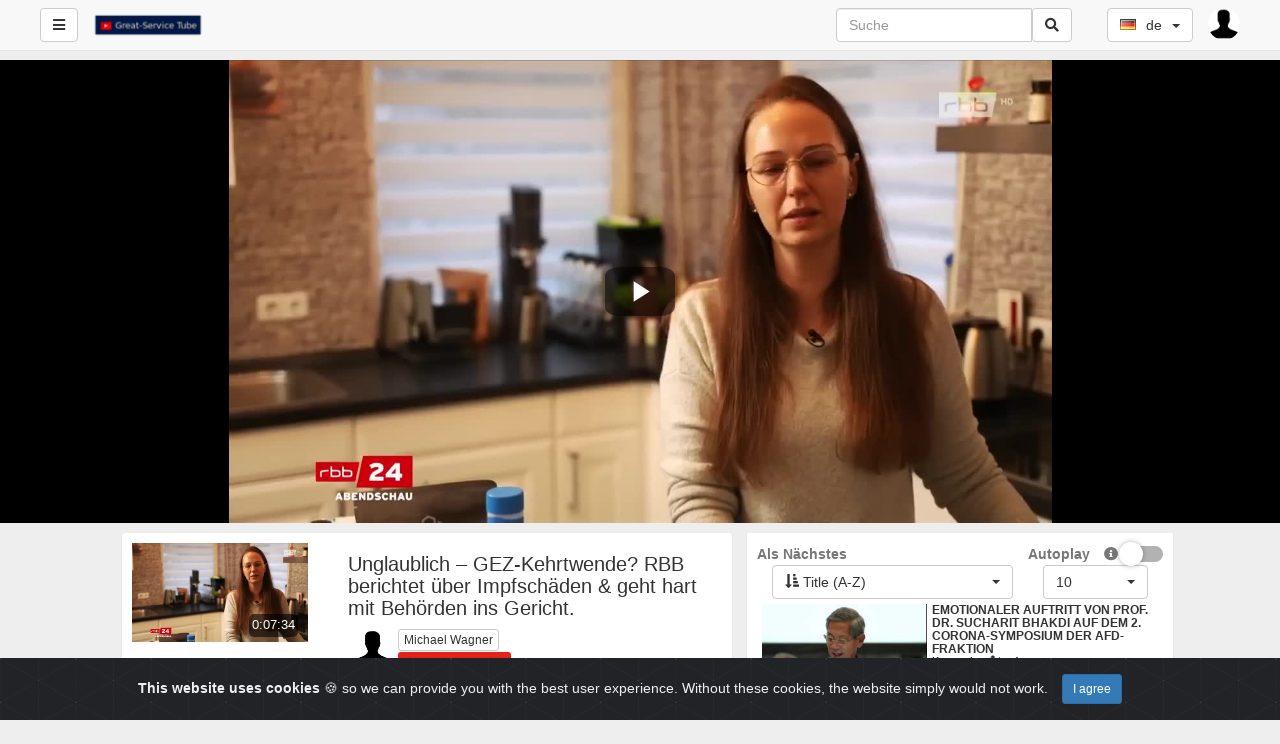

--- FILE ---
content_type: text/html; charset=UTF-8
request_url: https://great-service.de/YouPHPTube/cat/impfung/video/unglaublich-gez-kehrtwende-rbb-berichtet-uber-impfschaden-geht-hart-mit-behorden-ins-gericht-?catName=impfung
body_size: 20073
content:
<!DOCTYPE html>
<html lang="de">
    <head>
        <title>Unglaublich – GEZ-Kehrtwende? RBB berichtet über Impfschäden & geht hart mit Behörden ins Gericht. - Great-Service Tube</title>
        <link href="https://great-service.de/YouPHPTube/view/js/video.js/video-js.min.css" rel="stylesheet" type="text/css"/>
        <link href="https://great-service.de/YouPHPTube/view/css/player.css" rel="stylesheet" type="text/css"/>
        <link href="https://great-service.de/YouPHPTube/view/css/social.css" rel="stylesheet" type="text/css"/>
        <link href="https://great-service.de/YouPHPTube/view/js/jquery-ui/jquery-ui.min.css" rel="stylesheet" type="text/css"/>
        <meta charset="utf-8">
<meta http-equiv="X-UA-Compatible" content="IE=edge">
<meta name="viewport" content="width=device-width, initial-scale=1">
<meta name="description" content="  -  RBB Abendschau, 22 12 22:   Post Vac und allein gelassen – wenn eine Schutzimpfung alles verändertHier geht es zum Shop mit reitschuster.de-Produkten: http://eine-frage-noch.deUnterstützen können Sie die Arbeit von Boris Reitschuster per Überweisung:IBAN LT18 3190 0201 0000 1014 , BIC: TEUALT22XXX.Mehr Infos: https://reitschuster.de//unterstuetzung/PAYPAL ist wegen der Sperrung nicht mehr möglich – in meinen Augen politisch motiviert (siehe https://reitschuster.de/post/paypal-gibt-indirekt-politischen-grund-fuer-konten-sperrung-zu/) Boris Reitschuster empfiehlt Ihnen wegen der aktuellen Zensurwelle meine folgenden zensurfreien Social-Media-Kanäle:Telegram: https://t.me/reitschusterdeGETTR: https://tinyurl.com/gettr-reitschusterVIDEO: RUMBLE: https://rumble.com/user/ReitschusterODYSEE: https://odysee.com/@reitschuster:3Quelle: https://www.youtube.com/watch?v=W4E2xYhzG_o">
<link rel="icon" href="https://great-service.de/YouPHPTube/view/img/favicon.png">
<!-- <link rel="stylesheet" type="text/css" media="only screen and (max-device-width: 768px)" href="view/css/mobile.css" /> -->
<link href="https://great-service.de/YouPHPTube/view/bootstrap/css/bootstrap.min.css" rel="stylesheet" type="text/css"/>
<link href="https://great-service.de/YouPHPTube/view/js/webui-popover/jquery.webui-popover.min.css" rel="stylesheet" type="text/css"/>
<link href="https://great-service.de/YouPHPTube/view/css/fontawesome-free-5.5.0-web/css/all.min.css" rel="stylesheet" type="text/css"/>
<link href="https://great-service.de/YouPHPTube/view/css/flagstrap/css/flags.css" rel="stylesheet" type="text/css"/>
<link href="https://great-service.de/YouPHPTube/videos/cache/css/fb74016ff9e8b4dc5d7e795f9ee93322.css" rel="stylesheet" type="text/css"/>
<script src="https://great-service.de/YouPHPTube/view/js/jquery-3.3.1.min.js"></script>
<script>
    var webSiteRootURL = 'https://great-service.de/YouPHPTube/';
    var player;
</script>
<link href="https://great-service.de/YouPHPTube/plugin/TheaterButton/style.css" rel="stylesheet" type="text/css"/><script>var videoJsId = "mainVideo";</script><link href="https://great-service.de/YouPHPTube/plugin/PlayerSkins/skins/youtube2.css" rel="stylesheet" type="text/css"/><link href="https://great-service.de/YouPHPTube/plugin/CookieAlert/cookiealert.css" rel="stylesheet" type="text/css"/><style></style><link href="https://great-service.de/YouPHPTube/plugin/SeekButton/videojs-seek-buttons/videojs-seek-buttons.css" rel="stylesheet" type="text/css"/><style>.video-js .vjs-seek-button {font-size: 20px;width: 2em !important;}</style><link href="https://great-service.de/YouPHPTube/plugin/PlayLists/style.css" rel="stylesheet" type="text/css"/><link href="https://great-service.de/YouPHPTube/plugin/NextButton/style.css" rel="stylesheet" type="text/css"/><style></style><!-- No Analytics for this user  -->        <link rel="image_src" href="https://great-service.de/YouPHPTube/videos/_YPTuniqid_63b00380a09202.63538573.jpg" />
        <meta property="fb:app_id"             content="774958212660408" />
        <meta property="og:url"                content="https://great-service.de/YouPHPTube/cat/impfung/video/unglaublich-gez-kehrtwende-rbb-berichtet-uber-impfschaden-geht-hart-mit-behorden-ins-gericht-" />
        <meta property="og:type"               content="video.other" />
        <meta property="og:title"              content="Unglaublich – GEZ-Kehrtwende? RBB berichtet über Impfschäden & geht hart mit Behörden ins Gericht. - Great-Service Tube" />
        <meta property="og:description"        content="  -  RBB Abendschau, 22 12 22:   Post Vac und allein gelassen – wenn eine Schutzimpfung alles verändertHier geht es zum Shop mit reitschuster.de-Produkten: http://eine-frage-noch.deUnterstützen können Sie die Arbeit von Boris Reitschuster per Überweisung:IBAN LT18 3190 0201 0000 1014 , BIC: TEUALT22XXX.Mehr Infos: https://reitschuster.de//unterstuetzung/PAYPAL ist wegen der Sperrung nicht mehr möglich – in meinen Augen politisch motiviert (siehe https://reitschuster.de/post/paypal-gibt-indirekt-politischen-grund-fuer-konten-sperrung-zu/) Boris Reitschuster empfiehlt Ihnen wegen der aktuellen Zensurwelle meine folgenden zensurfreien Social-Media-Kanäle:Telegram: https://t.me/reitschusterdeGETTR: https://tinyurl.com/gettr-reitschusterVIDEO: RUMBLE: https://rumble.com/user/ReitschusterODYSEE: https://odysee.com/@reitschuster:3Quelle: https://www.youtube.com/watch?v=W4E2xYhzG_o" />
        <meta property="og:image"              content="https://great-service.de/YouPHPTube/videos/_YPTuniqid_63b00380a09202.63538573.jpg" />
        <meta property="og:image:width"        content="1280" />
        <meta property="og:image:height"       content="720" />
        <meta property="video:duration" content="454"  />
        <meta property="duration" content="454"  />
    </head>

    <body class="">
        <style>
    /* if it is IE */
    @media all and (-ms-high-contrast:none){
        nav ul.items-container li:first-child {
            display: block;
            flex: 0 1 auto; /* Default */
        }
    }

    #mysearch.in,
    #mysearch.collapsing {
        display: block!important;
    }

    #myNavbar.in,
    #myNavbar.collapsing {
        display: block!important;
    }
    #searchForm {
        width: 100%;
        margin-left: 5px;
    }

    #rightProfileButton{
        padding: 0; 
        margin-right: 40px; 
        border: 0;
    }
    @media (max-width : 992px) {
        #searchForm input{
            width: 100px;
        }
    }
    @media (max-width : 767px) {
        #searchForm {
            padding-left: 10px;
        }
        #rightProfileButton{
            margin-right: 5px; 
        }

        #searchForm > div{
            width: 100%;
        }

        .mobilesecondnav {
            position: absolute; left: 40%; right: 5px;
        }

        #mysearch{
            /* width: 100%; */
            position: absolute;
            right: 0;
            left: 0;
            padding-left: 0px;
            padding-right: 0px;
            background-color: #FFF;

        }

        #myNavbar{
            position: absolute;
            right: 0;
            top: 50px;
            background-color: #FFF;
        }
        #myNavbar ul.right-menus{
            display: block;
        }

        .globalsearchfield {
            width: 80% !important;
        }

        .searchli {
            width: 100%;
            margin-right: 0;
            margin-left: 0;

        }
        .searchdiv {

        }
        .navbar-toggle {
            margin-right: 5px !important;


        }
        .left-side {
            padding: 0 5px;
        }
        .searchul{
            padding-left: 0px;
        }
    }
</style>
    <nav class="navbar navbar-default navbar-fixed-top " id="mainNavBar">
        <ul class="items-container">
            <li>
                <ul class="left-side">
                    <li>
                        <button class="btn btn-default navbar-btn pull-left" id="buttonMenu" ><span class="fa fa-bars"></span></button>
                        <script>
                            $(document).ready(function () {
                                $('#buttonMenu').on("click.sidebar", function (event) {
                                    event.stopPropagation();
                                    //$('#sidebar').fadeToggle();
                                    if ($('body').hasClass('youtube')) {
                                        $('body').removeClass('youtube')
                                        $("#sidebar").fadeOut();
                                    } else {
                                        $('body').addClass('youtube')
                                        $("#sidebar").fadeIn();
                                    }

                                    $('#myNavbar').removeClass("in");
                                    $('#mysearch').removeClass("in");
                                });

                                $(document).on("click.sidebar", function () {
                                    $("#sidebar").fadeOut();
                                });
                                $("#sidebar").on("click", function (event) {
                                    event.stopPropagation();
                                });
                                $("#buttonSearch").click(function (event) {
                                    $('#myNavbar').removeClass("in");
                                    $("#sidebar").fadeOut();
                                });
                                $("#buttonMyNavbar").click(function (event) {
                                    $('#mysearch').removeClass("in");
                                    $("#sidebar").fadeOut();
                                });
                                var wasMobile = true;
                                $(window).resize(function () {
                                    if ($(window).width() > 767) {
                                        // Window is bigger than 767 pixels wide - show search again, if autohide by mobile.
                                        if (wasMobile) {
                                            wasMobile = false;
                                            $('#mysearch').addClass("in");
                                            $('#myNavbar').addClass("in");
                                        }
                                    }
                                    if ($(window).width() < 767) {
                                        // Window is smaller 767 pixels wide - show search again, if autohide by mobile.
                                        if (wasMobile == false) {
                                            wasMobile = true;
                                            $('#myNavbar').removeClass("in");
                                            $('#mysearch').removeClass("in");
                                        }
                                    }
                                });
                            });
                        </script>
                    </li>
                    <li>
                        <a class="navbar-brand" href="https://great-service.de/YouPHPTube/" >
                            <img src="https://great-service.de/YouPHPTube/videos/userPhoto/logo.png?1563542594" alt="Great-Service Tube" class="img-responsive ">
                        </a>
                    </li>

                </ul>
            </li>
            <li class="nav-item" style="margin-right: 0px; ">

                <div class="navbar-header">
                    <button type="button" id="buttonSearch" class="visible-xs navbar-toggle btn btn-default navbar-btn" data-toggle="collapse" data-target="#mysearch" style="padding: 6px 12px;">
                        <span class="fa fa-search"></span>
                    </button>
                </div>
                <div class="input-group hidden-xs"  id="mysearch">
                    <form class="navbar-form form-inline input-group" role="search" id="searchForm"  action="https://great-service.de/YouPHPTube/">
                        <input class="form-control globalsearchfield" type="text" value="" name="search" placeholder="Suche">
                        <span class="input-group-append">
                            <button class="btn btn-default btn-outline-secondary border-left-0 border  py-2" type="submit">
                                <i class="fas fa-search"></i>
                            </button>
                        </span>
                    </form>
                </div>
            </li>

            <li style="margin-right: 0px; padding-left: 0px;">
                <div class="hidden-xs col-md-3 col-sm-4" id="myNavbar">
                    <ul class="right-menus" style="padding-left: 0;">
                        
                                                                        <li>
                                                        <style>
                                #navBarFlag .dropdown-menu {
                                    min-width: 20px;
                                }
                            </style>
                            <div id="navBarFlag" data-input-name="country" data-selected-country="de"></div>
                            <script>
                                $(function () {
                                    $("#navBarFlag").flagStrap({
                                        countries: {"br":"br","cn":"cn","de":"de","es":"es","fr":"fr","il":"il","in":"in","nl":"nl","pl":"pl","pt":"pt","sa":"sa","si":"si","th":"th","tk":"tk","tr":"tr","tw":"tw","us":"us"},
                                        inputName: 'country',
                                        buttonType: "btn-default navbar-btn",
                                        onSelect: function (value, element) {
                                            if (!value && element[1]) {
                                                value = $(element[1]).val();
                                            }
                                            window.location.href = "https://great-service.de/YouPHPTube/?lang=" + value;
                                        },
                                        placeholder: {
                                            value: "",
                                            text: ""
                                        }
                                    });
                                });
                            </script>
                        </li>
                        

                    </ul>
                </div>

                <div class="navbar-header pull-right">
                    <ul style="margin: 0; padding: 0;">
                                                    <li class="rightProfile">
                                <div class="btn-group">
                                    <button type="button" class="btn btn-default  dropdown-toggle navbar-btn pull-left"  data-toggle="dropdown" id="rightProfileButton" style="">
                                        <img src="https://great-service.de/YouPHPTube/view/img/userSilhouette.jpg" style="width: 32px; height: 32px; max-width: 32px;"  class="img img-responsive img-circle"/>
                                    </button>

                                    <ul class="dropdown-menu dropdown-menu-right" role="menu" style="">


                                                                                    <li>
                                                <a href="https://great-service.de/YouPHPTube/user" >
                                                    <i class="fas fa-sign-in-alt"></i>
                                                    Anmelden                                                </a>
                                            </li>
                                                                                </ul>
                                </div>

                            </li>
                                                </ul>
                </div>
                <div class="pull-right">
                    <button type="button" id="buttonMyNavbar" class=" navbar-toggle btn btn-default navbar-btn" data-toggle="collapse" data-target="#myNavbar" style="padding: 6px 12px;">
                        <span class="fa fa-bars"></span>
                    </button>
                </div>
            </li>
        </ul>


        <div id="sidebar" class="list-group-item" style="display: none;">
            <div id="sideBarContainer">
                <ul class="nav navbar">

                                            <li>

                            <div>
                                <a href="https://great-service.de/YouPHPTube/" class="btn btn-primary btn-block  ">
                                    <span class="fa fa-home"></span>
                                    Home                                </a>

                            </div>
                        </li>
                                                <li>

                            <div>
                                <a href="https://great-service.de/YouPHPTube/trending" class="btn btn-primary btn-block ">
                                    <i class="fas fa-fire"></i>
                                    Trending                                </a>

                            </div>
                        </li>
                                                    <li>
                                <hr>
                            </li>
                            <li>
                                <div>
                                    <a href="https://great-service.de/YouPHPTube/user" class="btn btn-success btn-block">
                                        <i class="fas fa-sign-in-alt"></i>
                                        Anmelden                                    </a>
                                </div>
                            </li>
                            

                                            <li>
                            <hr>
                        </li>
                        <li class="nav-item active">
                            <a class="nav-link " href="https://great-service.de/YouPHPTube/?type=all">
                                <span class="glyphicon glyphicon-star"></span>
                                Audio und Video                            </a>
                        </li>
                        <li class="nav-item ">
                            <a class="nav-link " href="https://great-service.de/YouPHPTube/videoOnly">
                                <span class="glyphicon glyphicon-facetime-video"></span>
                                Videos                            </a>
                        </li>
                        <li class="nav-item ">
                            <a class="nav-link" href="https://great-service.de/YouPHPTube/audioOnly">
                                <span class="glyphicon glyphicon-headphones"></span>
                                Audio                            </a>
                        </li>
                        
                                            <!-- Channels -->
                        <li>
                            <hr>
                        </li>
                        <li>
                            <h3 class="text-danger">Kanäle</h3>
                        </li>
                        <li>
                            <a href="https://great-service.de/YouPHPTube/channels">
                                <i class="fa fa-search"></i>
                                Kanäle durchsuchen                            </a>
                        </li>

                                            <li>
                        <hr>
                    </li>
                    <!-- categories -->
                    <li>
                        <h3 class="text-danger">Kategorien</h3>
                    </li>
                    <li class=""><a href="https://great-service.de/YouPHPTube/cat/09-11-2001" ><span class="fas fa-building"></span>  09/11/2001 <span class="badge">13</span></a></li><li class=""><a href="https://great-service.de/YouPHPTube/cat/corona" ><span class="fas fa-certificate"></span>  Corona <span class="badge">263</span></a><ul style='margin-bottom: 0px; list-style-type: none;'><li class=""><a href="https://great-service.de/YouPHPTube/cat/ermachtigungsgesetzt" ><span class="fas fa-balance-scale"></span>  Ermächtigungsgesetzt <span class="badge">15</span></a></li><li class="active"><a href="https://great-service.de/YouPHPTube/cat/impfung" ><span class="fas fa-thermometer"></span>  Impfung <span class="badge">146</span></a></li><li class=""><a href="https://great-service.de/YouPHPTube/cat/masken" ><span class="fab fa-cloudversify"></span>  Masken <span class="badge">3</span></a></li><li class=""><a href="https://great-service.de/YouPHPTube/cat/pcr-test" ><span class="fas fa-braille"></span>  PCR-Test <span class="badge">6</span></a></li></ul></li><li class=""><a href="https://great-service.de/YouPHPTube/cat/default-nicht-zugeordnet-" ><span class="fa fa-folder"></span>  Default - (Nicht zugeordnet) <span class="badge">273</span></a></li><li class=""><a href="https://great-service.de/YouPHPTube/cat/flow-summit" ><span class="fas fa-comment"></span>  Flow Summit <span class="badge">67</span></a></li><li class=""><a href="https://great-service.de/YouPHPTube/cat/geschichte" ><span class="fab fa-leanpub"></span>  Geschichte <span class="badge">11</span></a></li><li class=""><a href="https://great-service.de/YouPHPTube/cat/gesundheit" ><span class="fas fa-child"></span>  Gesundheit <span class="badge">7</span></a></li><li class=""><a href="https://great-service.de/YouPHPTube/cat/great-service" ><span class="fa fa-folder"></span>  Great-Service <span class="badge">3</span></a></li><li class=""><a href="https://great-service.de/YouPHPTube/cat/kabale" ><span class="fab fa-accusoft"></span>  Kabale <span class="badge">28</span></a></li><li class=""><a href="https://great-service.de/YouPHPTube/cat/klimawandel" ><span class="fas fa-tree"></span>  Klimawandel <span class="badge">8</span></a></li><li class=""><a href="https://great-service.de/YouPHPTube/cat/lion-media" ><span class="fab fa-forumbee"></span>  Lion Media <span class="badge">107</span></a></li><li class=""><a href="https://great-service.de/YouPHPTube/cat/machtmissbrauch" ><span class="fas fa-bullhorn"></span>  Machtmissbrauch <span class="badge">2</span></a></li><li class=""><a href="https://great-service.de/YouPHPTube/cat/manipulation-zensur-und-propaganda" ><span class="far fa-eye-slash"></span>  Manipulation, Zensur und Propaganda <span class="badge">123</span></a></li><li class=""><a href="https://great-service.de/YouPHPTube/cat/nato" ><span class="fas fa-fighter-jet"></span>  Nato <span class="badge">13</span></a></li><li class=""><a href="https://great-service.de/YouPHPTube/cat/peter-denk" ><span class="fas fa-dot-circle"></span>  Peter Denk <span class="badge">36</span></a></li><li class=""><a href="https://great-service.de/YouPHPTube/cat/pharmaindustrie" ><span class="fas fa-ambulance"></span>  Pharmaindustrie <span class="badge">4</span></a></li><li class=""><a href="https://great-service.de/YouPHPTube/cat/stein-zeit" ><span class="fas fa-lock"></span>  Stein-Zeit <span class="badge">25</span></a></li><li class=""><a href="https://great-service.de/YouPHPTube/cat/uberwachung" ><span class="fas fa-binoculars"></span>  Überwachung <span class="badge">1</span></a></li><li class=""><a href="https://great-service.de/YouPHPTube/cat/usa-wahl" ><span class="fas fa-align-justify"></span>  USA Wahl <span class="badge">21</span></a></li><li class=""><a href="https://great-service.de/YouPHPTube/cat/wahlen" ><span class="fas fa-archive"></span>  Wahlen <span class="badge">2</span></a></li><li class=""><a href="https://great-service.de/YouPHPTube/cat/wissenswertes" ><span class="fas fa-info"></span>  Wissenswertes <span class="badge">10</span></a></li>
                    
                    <!-- categories END -->

                    <li>
                        <hr>
                    </li>
                                            <li>
                            <a href="https://great-service.de/YouPHPTube/help">
                                <span class="glyphicon glyphicon-question-sign"></span>
                                Hilfe                            </a>
                        </li>
                                                <li>
                            <a href="https://great-service.de/YouPHPTube/about">
                                <span class="glyphicon glyphicon-info-sign"></span>
                                Über                            </a>
                        </li>
                                                <li>
                            <a href="https://great-service.de/YouPHPTube/contact">
                                <span class="glyphicon glyphicon-comment"></span>
                                Kontakt                            </a>
                        </li>
                                        </ul>
            </div>
        </div>
    </nav>
                    <div class="container-fluid principalContainer" itemscope itemtype="http://schema.org/VideoObject">
            <div class="row main-video" id="mvideo">
    <div class="col-sm-2 col-md-2 firstC"></div>
    <div class="col-sm-8 col-md-8 secC">
        <div id="videoContainer">
            <div id="floatButtons" style="display: none;">
                <p class="btn btn-outline btn-xs move">
                    <i class="fas fa-expand-arrows-alt"></i>
                </p>
                <button type="button" class="btn btn-outline btn-xs"
                        onclick="closeFloatVideo(); floatClosed = 1;">
                    <i class="fas fa-times"></i>
                </button>
            </div>
            <div id="main-video" class="embed-responsive embed-responsive-16by9">
                <video playsinline webkit-playsinline="webkit-playsinline" 
                                       preload="auto"
                       poster="https://great-service.de/YouPHPTube/videos/_YPTuniqid_63b00380a09202.63538573.jpg" controls class="embed-responsive-item video-js vjs-default-skin vjs-16-9 vjs-big-play-centered" id="mainVideo" >
                                                   <!-- Unglaublich – GEZ-Kehrtwende? RBB berichtet über Impfschäden & geht hart mit Behörden ins Gericht. _YPTuniqid_63b00380a09202.63538573 -->
                        <source src="https://great-service.de/YouPHPTube/videos/_YPTuniqid_63b00380a09202.63538573_Low.mp4" type="video/mp4">                    <p>Wenn Du das Video nicht sehen kannst, unterstützt Dein Browser keine HTML5 Videos</p>
                    <p class="vjs-no-js">Um dieses Video anzusehen, aktiviere bitte JavaScript und erwäge das Upgrade auf einen Webbrowser der                        <a href="http://videojs.com/html5-video-support/" target="_blank">supports HTML5 video</a>
                    </p>
                </video>

            </div>
                
            <a href="https://great-service.de/YouPHPTube/" class="btn btn-outline btn-xs" style="position: absolute; top: 5px; right: 5px; display: none;" id="youtubeModeOnFullscreenCloseButton">
                <i class="fas fa-times"></i>
            </a>
        </div>
    </div>
    <div class="col-sm-2 col-md-2"></div>
</div>
<!--/row-->
<script>

    var mediaId = 1688;
    var player;
    $(document).ready(function () {

var menu = new BootstrapMenu('#mainVideo', {
        actions: [{
        name: 'Video-URL kopieren',
                onClick: function () {
                copyToClipboard($('#linkFriendly').val());
                }, iconClass: 'fas fa-link'
        }, {
        name: 'Video-URL an aktueller Stelle kopieren',
                onClick: function () {
                copyToClipboard($('#linkCurrentTime').val());
                }, iconClass: 'fas fa-link'
        }, {
        name: 'Einbettungscode kopieren',
                onClick: function () {
                $('#textAreaEmbed').focus();
                        copyToClipboard($('#textAreaEmbed').val());
                }, iconClass: 'fas fa-code'
        }
                        , {
                        name: 'Video herunterladen (mp4_Low)',
                        onClick: function () {
                            document.location = 'https://great-service.de/YouPHPTube/videos/_YPTuniqid_63b00380a09202.63538573_Low.mp4?download=1&title=Unglaublich+%E2%80%93+GEZ-Kehrtwende%3F+RBB+berichtet+%C3%BCber+Impfsch%C3%A4den+%26+geht+hart+mit+Beh%C3%B6rden+ins+Gericht._mp4_Low_.mp4';
                                        }, iconClass: 'fas fa-download'
                                    }
            
                                        ]
                                    });



                                    if (typeof player === 'undefined') {
                                        player = videojs('mainVideo');
                                    }
                                    player.on('play', function () {
                                        addView(1688, this.currentTime());
                                    });
                                    player.ready(function () {


                                            if (typeof player !== 'undefined') {
                                                player.currentTime(0);
                                            }else{
                                                setTimeout(function () {
                                                    player.currentTime(0);
                                                }, 1000);
                                            }
                                            if (Cookies.get('autoplay') && Cookies.get('autoplay') !== 'false') {
                                                setTimeout(function () {
                                                    if (typeof player === 'undefined') {
                                                        player = videojs('mainVideo');
                                                    }
                                                    try {
                                                        player.play();
                                                    } catch (e) {
                                                        setTimeout(function () {
                                                            player.currentTime(0);
                                                            player.play();
                                                        }, 1000);
                                                    }
                                                }, 150);
                                            }
                                        this.on('ended', function () {
                                            console.log("Finish Video");
                                                if (Cookies.get('autoplay') && Cookies.get('autoplay') !== 'false') {
    
                                                        document.location = autoPlayURL;
                                                        }

                                        });

                                        this.on('timeupdate', function () {
                                            var time = Math.round(this.currentTime());
                                            $('#linkCurrentTime').val('https://great-service.de/YouPHPTube/cat/impfung/video/unglaublich-gez-kehrtwende-rbb-berichtet-uber-impfschaden-geht-hart-mit-behorden-ins-gericht-?t=' + time);
                                            if (time >= 5 && time % 5 === 0) {
                                                addView(1688, time);
                                            }
                                        });

                                        this.on('ended', function () {
                                            var time = Math.round(this.currentTime());
                                            addView(1688, time);
                                        });

                                    });
                                    player.persistvolume({
                                        namespace: "YouPHPTube"
                                    });
                                    // in case the video is muted
                                    setTimeout(function () {
                                    if (typeof player === 'undefined') {
                                    player = videojs('mainVideo');
                                    }
                                    if (player.muted()) {
                                    swal({
                                    title: "Your Media is Muted",
                                            text: "Would you like to unmute it?",
                                            type: "warning",
                                            showCancelButton: true,
                                            confirmButtonColor: "#DD6B55",
                                            confirmButtonText: "Yes, unmute it!",
                                            closeOnConfirm: true
                                    },
                                            function () {
                                            player.muted(false);
                                            });
                                    }
                                    }, 1500);
                                    }
                                    );
</script>
                <div class="row" id="modeYoutubeBottom">
                    <div class="col-sm-1 col-md-1"></div>
                    <div class="col-sm-6 col-md-6">
                        <div class="row bgWhite list-group-item">
                            <div class="row divMainVideo">
                                <div class="col-xs-4 col-sm-4 col-md-4">
                                    <img src="https://great-service.de/YouPHPTube/videos/_YPTuniqid_63b00380a09202.63538573.jpg" alt="Unglaublich – GEZ-Kehrtwende? RBB berichtet über Impfschäden & geht hart mit Behörden ins Gericht." class="img img-responsive  rotate0" height="130" itemprop="thumbnail" />
                                    <time class="duration" itemprop="duration" datetime="PT0H7M34S" >0:07:34</time>
                                    <meta itemprop="thumbnailUrl" content="https://great-service.de/YouPHPTube/videos/_YPTuniqid_63b00380a09202.63538573.jpg" />
                                    <meta itemprop="contentURL" content="https://great-service.de/YouPHPTube/cat/impfung/video/unglaublich-gez-kehrtwende-rbb-berichtet-uber-impfschaden-geht-hart-mit-behorden-ins-gericht-" />
                                    <meta itemprop="embedURL" content="https://great-service.de/YouPHPTube/videoEmbed/unglaublich-gez-kehrtwende-rbb-berichtet-uber-impfschaden-geht-hart-mit-behorden-ins-gericht-" />
                                    <meta itemprop="uploadDate" content="2022-12-31 10:40:16" />
                                    <meta itemprop="description" content="Unglaublich – GEZ-Kehrtwende? RBB berichtet über Impfschäden & geht hart mit Behörden ins Gericht. - RBB Abendschau, 22 12 22:   &quot;Post Vac und allein gelassen &ndash; wenn eine Schutzimpfung alles ver&auml;ndert&quot;

Hier geht es zum Shop mit reitschuster.de-Produkten: http://eine-frage-noch.de

Unterst&uuml;tzen k&ouml;nnen Sie die Arbeit von Boris Reitschuster per &Uuml;berweisung:
IBAN LT18 3190 0201 0000 1014 , BIC: TEUALT22XXX.
Mehr Infos: https://reitschuster.de//unterstuetzung/
PAYPAL ist wegen der Sperrung nicht mehr m&ouml;glich &ndash; in meinen Augen politisch motiviert (siehe https://reitschuster.de/post/paypal-gibt-indirekt-politischen-grund-fuer-konten-sperrung-zu/) 

Boris Reitschuster empfiehlt Ihnen wegen der aktuellen Zensurwelle meine folgenden zensurfreien Social-Media-Kan&auml;le:
Telegram: https://t.me/reitschusterde
GETTR: https://tinyurl.com/gettr-reitschuster
VIDEO: 
RUMBLE: https://rumble.com/user/Reitschuster
ODYSEE: https://odysee.com/@reitschuster:3

Quelle: https://www.youtube.com/watch?v=W4E2xYhzG_o" />

                                </div>
                                <div class="col-xs-8 col-sm-8 col-md-8">
                                    <h1 itemprop="name">
                                        Unglaublich – GEZ-Kehrtwende? RBB berichtet über Impfschäden & geht hart mit Behörden ins Gericht.                                        <small>
                                                                                    </small>
                                    </h1>
                                    <div class="col-xs-12 col-sm-12 col-md-12">
                                        <div class="pull-left"><img src="https://great-service.de/YouPHPTube/view/img/userSilhouette.jpg" alt="" class="img img-responsive img-circle zoom" style="max-width: 40px;"/></div><div class="commentDetails" style="margin-left:45px;"><div class="commenterName text-muted"><strong><a href='https://great-service.de/YouPHPTube/channel/Great-Service' class='btn btn-xs btn-default'>Michael Wagner</a></strong><br /><div class="btn-group" ><button class='btn btn-xs subsB subs2 subscribeButton2' title="Möchtest du diesen Kanal abonnieren?" data-content="Anmelden, um diesen kanal zu abonnieren<hr><center><a class='btn btn-success btn-sm' href='https://great-service.de/YouPHPTube/user'>Einloggen</a></center>"  tabindex="0" role="button" data-html="true"  data-toggle="popover" data-placement="bottom" ><i class='fab fa-youtube'></i> <b class='text'>Abonnieren</b></button><button class='btn btn-xs subsB subs2'><b class='textTotal2'>9</b></button></div><br /><small>3 Jahre</small></div></div>                                    </div>

                                     
                                        <span class="watch-view-count pull-right text-muted" itemprop="interactionCount"><span class="view-count1688">37</span> Ansichten</span>
                                                                            <div class='text-muted'></div>                                </div>
                            </div>

                            <div class="row">
                                <div class="col-md-12 watch8-action-buttons text-muted">
                                                                                                                        <a href="#" class="btn btn-default no-outline" id="shareBtn">
                                                <span class="fa fa-share"></span> Teile                                            </a>
                                                                                        <a href="#" class="btn btn-default no-outline" id="downloadBtn">
                                                <span class="fa fa-download"></span> Download                                            </a>
                                                                                           <a href="#" class="btn btn-default no-outline" id="addBtn1688697159d1d3790" onclick="loadPlayLists('1688', '697159d1d3790');">
            <span class="fa fa-plus"></span> 
            <span class="hidden-xs">Hinzufügen zu</span>
        </a>
        <div class="webui-popover-content" >
                            <h5>Möchtest du das später weiterschauen?</h5>
                Anmelden, um Video zur Playlist hinzuzufügen                <a href="https://great-service.de/YouPHPTube/user" class="btn btn-primary">
                    <span class="fas fa-sign-in-alt"></span>
                    Login                </a>
                    </div>
        <script>
            $(document).ready(function () {
                loadPlayLists('1688', '697159d1d3790');
                $('#addBtn1688697159d1d3790').webuiPopover();
                $('#addPlayList1688697159d1d3790').click(function () {
                    modal.showPleaseWait();
                    $.ajax({
                        url: 'https://great-service.de/YouPHPTube/objects/playlistAddNew.json.php',
                        method: 'POST',
                        data: {
                            'videos_id': 1688,
                            'status': $('#publicPlayList1688697159d1d3790').is(":checked") ? "public" : "private",
                            'name': $('#playListName1688697159d1d3790').val()
                        },
                        success: function (response) {
                            if (response.status>0) {
                                playList = [];
                                reloadPlayLists();
                                loadPlayLists('1688', '697159d1d3790');
                                $('#playListName1688697159d1d3790').val("");
                                $('#publicPlayList1688697159d1d3790').prop('checked', true);
                            }
                            modal.hidePleaseWait();
                        }
                    });
                    return false;
                });
            });
        </script>
                                                                                <a href="#" class="btn btn-default no-outline pull-right " id="dislikeBtn"  data-toggle="tooltip" title="Magst Du dieses Video nicht? Melden Dich an, um Deine Meinung mitzuteilen." >
                                            <span class="fa fa-thumbs-down"></span> <small>0</small>
                                        </a>
                                        <a href="#" class="btn btn-default no-outline pull-right " id="likeBtn"  data-toggle="tooltip" title="Du magst das Video? Registriere Dich um zu Voten." >
                                            <span class="fa fa-thumbs-up"></span>
                                            <small>1</small>
                                        </a>
                                        <script>
                                            $(document).ready(function () {
                                                            $("#dislikeBtn, #likeBtn").click(function () {
                                                        $(this).tooltip("show");
                                                        return false;
                                                    });
                                                    });
                                        </script>

                                                                        </div>
                            </div>
                        </div>

                                                    <div class="row bgWhite list-group-item menusDiv" id="downloadDiv">
                                <div class="tabbable-panel">
                                    <div class="list-group">
                                                                                    <a href="https://great-service.de/YouPHPTube/videos/_YPTuniqid_63b00380a09202.63538573_Low.mp4?download=1&title=Unglaublich+%E2%80%93+GEZ-Kehrtwende%3F+RBB+berichtet+%C3%BCber+Impfsch%C3%A4den+%26+geht+hart+mit+Beh%C3%B6rden+ins+Gericht._mp4_Low_.mp4" class="list-group-item list-group-item-action" target="_blank">
                                                <i class="fas fa-download"></i> mp4_Low                                            </a>
                                                                                </div>
                                </div>
                            </div>
                            <script>
                                $(document).ready(function () {
                                    $("#downloadDiv").slideUp();
                                    $("#downloadBtn").click(function () {
                                        $(".menusDiv").not("#downloadDiv").slideUp();
                                        $("#downloadDiv").slideToggle();
                                        return false;
                                    });
                                });
                            </script>
                                                                            <div class="row bgWhite list-group-item menusDiv" id="shareDiv">
                                <div class="tabbable-panel">
                                    <div class="tabbable-line text-muted">
                                        <ul class="nav nav-tabs">
                                            <li class="nav-item">
                                                <a class="nav-link " href="#tabShare" data-toggle="tab">
                                                    <span class="fa fa-share"></span>
                                                    Teile                                                </a>
                                            </li>

                                                                                            <li class="nav-item">
                                                    <a class="nav-link " href="#tabEmbed" data-toggle="tab">
                                                        <span class="fa fa-code"></span>
                                                        Einbetten                                                    </a>
                                                </li>
                                                
                                            <li class="nav-item">
                                                <a class="nav-link" href="#tabEmail" data-toggle="tab">
                                                    <span class="fa fa-envelope"></span>
                                                    E-Mail                                                </a>
                                            </li>
                                            <li class="nav-item">
                                                <a class="nav-link" href="#tabPermaLink" data-toggle="tab">
                                                    <span class="fa fa-link"></span>
                                                    Permanent Link                                                </a>
                                            </li>
                                        </ul>
                                        <div class="tab-content clearfix">
                                            <div class="tab-pane active" id="tabShare">
                                                                                           
<ul class="social-network social-circle">
    <li><a href="https://www.facebook.com/sharer.php?u=https%3A%2F%2Fgreat-service.de%2FYouPHPTube%2Fcat%2Fimpfung%2Fvideo%2Funglaublich-gez-kehrtwende-rbb-berichtet-uber-impfschaden-geht-hart-mit-behorden-ins-gericht-&title=Unglaublich+%E2%80%93+GEZ-Kehrtwende%3F+RBB+berichtet+%C3%BCber+Impfsch%C3%A4den+%26+geht+hart+mit+Beh%C3%B6rden+ins+Gericht." target="_blank" class="icoFacebook" title="Facebook"><i class="fab fa-facebook-square"></i></a></li>
    <li><a href="http://twitter.com/home?status=Unglaublich+%E2%80%93+GEZ-Kehrtwende%3F+RBB+berichtet+%C3%BCber+Impfsch%C3%A4den+%26+geht+hart+mit+Beh%C3%B6rden+ins+Gericht.+https%3A%2F%2Fgreat-service.de%2FYouPHPTube%2Fcat%2Fimpfung%2Fvideo%2Funglaublich-gez-kehrtwende-rbb-berichtet-uber-impfschaden-geht-hart-mit-behorden-ins-gericht-" target="_blank"  class="icoTwitter" title="Twitter"><i class="fab fa-twitter"></i></a></li>
    <li><a href="http://www.tumblr.com/share?v=3&u=https%3A%2F%2Fgreat-service.de%2FYouPHPTube%2Fcat%2Fimpfung%2Fvideo%2Funglaublich-gez-kehrtwende-rbb-berichtet-uber-impfschaden-geht-hart-mit-behorden-ins-gericht-&quote=Unglaublich+%E2%80%93+GEZ-Kehrtwende%3F+RBB+berichtet+%C3%BCber+Impfsch%C3%A4den+%26+geht+hart+mit+Beh%C3%B6rden+ins+Gericht.&s=" target="_blank"  class="icoTumblr" title="Tumblr"><i class="fab fa-tumblr"></i></a></li>
    <li><a href="http://pinterest.com/pin/create/button/?url=https%3A%2F%2Fgreat-service.de%2FYouPHPTube%2Fcat%2Fimpfung%2Fvideo%2Funglaublich-gez-kehrtwende-rbb-berichtet-uber-impfschaden-geht-hart-mit-behorden-ins-gericht-&description=" target="_blank"  class="icoPinterest" title="Pinterest"><i class="fab fa-pinterest-p"></i></a></li>
    <li><a href="http://www.reddit.com/submit?url=https%3A%2F%2Fgreat-service.de%2FYouPHPTube%2Fcat%2Fimpfung%2Fvideo%2Funglaublich-gez-kehrtwende-rbb-berichtet-uber-impfschaden-geht-hart-mit-behorden-ins-gericht-&title=Unglaublich+%E2%80%93+GEZ-Kehrtwende%3F+RBB+berichtet+%C3%BCber+Impfsch%C3%A4den+%26+geht+hart+mit+Beh%C3%B6rden+ins+Gericht." target="_blank"  class="icoReddit" title="Reddit"><i class="fab fa-reddit-alien"></i></a></li>
    <li><a href="http://www.linkedin.com/shareArticle?mini=true&url=https%3A%2F%2Fgreat-service.de%2FYouPHPTube%2Fcat%2Fimpfung%2Fvideo%2Funglaublich-gez-kehrtwende-rbb-berichtet-uber-impfschaden-geht-hart-mit-behorden-ins-gericht-&title=Unglaublich+%E2%80%93+GEZ-Kehrtwende%3F+RBB+berichtet+%C3%BCber+Impfsch%C3%A4den+%26+geht+hart+mit+Beh%C3%B6rden+ins+Gericht.&summary=&source=https%3A%2F%2Fgreat-service.de%2FYouPHPTube%2Fcat%2Fimpfung%2Fvideo%2Funglaublich-gez-kehrtwende-rbb-berichtet-uber-impfschaden-geht-hart-mit-behorden-ins-gericht-" target="_blank"  class="icoLinkedin" title="LinkedIn"><i class="fab fa-linkedin-in"></i></a></li>
    <li><a href="http://wordpress.com/press-this.php?u=https%3A%2F%2Fgreat-service.de%2FYouPHPTube%2Fcat%2Fimpfung%2Fvideo%2Funglaublich-gez-kehrtwende-rbb-berichtet-uber-impfschaden-geht-hart-mit-behorden-ins-gericht-&quote=Unglaublich+%E2%80%93+GEZ-Kehrtwende%3F+RBB+berichtet+%C3%BCber+Impfsch%C3%A4den+%26+geht+hart+mit+Beh%C3%B6rden+ins+Gericht.&s=" target="_blank"  class="icoWordpress" title="Wordpress"><i class="fab fa-wordpress-simple"></i></a></li>
    <li><a href="https://pinboard.in/popup_login/?url=https%3A%2F%2Fgreat-service.de%2FYouPHPTube%2Fcat%2Fimpfung%2Fvideo%2Funglaublich-gez-kehrtwende-rbb-berichtet-uber-impfschaden-geht-hart-mit-behorden-ins-gericht-&title=Unglaublich+%E2%80%93+GEZ-Kehrtwende%3F+RBB+berichtet+%C3%BCber+Impfsch%C3%A4den+%26+geht+hart+mit+Beh%C3%B6rden+ins+Gericht.&description=" target="_blank"  class="icoPinboard" title="Pinboard"><i class="fas fa-thumbtack"></i></a></li>
  
    
</ul>                                            </div>
                                            <div class="tab-pane" id="tabEmbed">
                                                <h4><span class="glyphicon glyphicon-share"></span> Teile Video:</h4>
                                                <textarea class="form-control" style="min-width: 100%" rows="5" id="textAreaEmbed" readonly="readonly">&lt;iframe width=&quot;640&quot; height=&quot;360&quot; style=&quot;max-width: 100%;max-height: 100%; border:none;&quot; src=&quot;https://great-service.de/YouPHPTube/videoEmbed/unglaublich-gez-kehrtwende-rbb-berichtet-uber-impfschaden-geht-hart-mit-behorden-ins-gericht-&quot; frameborder=&quot;0&quot; allowfullscreen=&quot;allowfullscreen&quot; allow=&quot;autoplay&quot; scrolling=&quot;no&quot;&gt;iFrame is not supported!&lt;/iframe&gt;                                                </textarea>
                                            </div>
                                            <div class="tab-pane" id="tabEmail">
                                                                                                    <strong>
                                                        <a href="https://great-service.de/YouPHPTube/user">Jetzt einloggen</a>
                                                    </strong>
                                                                                            </div>

                                            <div class="tab-pane" id="tabPermaLink">
                                                <div class="form-group">
                                                    <label class="control-label">Permanent Link</label>
                                                    <div class="">
                                                        <input value="https://great-service.de/YouPHPTube/v/1688" class="form-control" readonly="readonly"  id="linkPermanent"/>
                                                    </div>
                                                </div>
                                                <div class="form-group">
                                                    <label class="control-label">URL Friendly (SEO)</label>
                                                    <div class="">
                                                        <input value="https://great-service.de/YouPHPTube/cat/impfung/video/unglaublich-gez-kehrtwende-rbb-berichtet-uber-impfschaden-geht-hart-mit-behorden-ins-gericht-" class="form-control" readonly="readonly" id="linkFriendly"/>
                                                    </div>
                                                </div>
                                                <div class="form-group">
                                                    <label class="control-label">Aktuelle Zeit (SEO)</label>
                                                    <div class="">
                                                        <input value="https://great-service.de/YouPHPTube/cat/impfung/video/unglaublich-gez-kehrtwende-rbb-berichtet-uber-impfschaden-geht-hart-mit-behorden-ins-gericht-?t=0" class="form-control" readonly="readonly" id="linkCurrentTime"/>
                                                    </div>
                                                </div>
                                            </div>
                                        </div>
                                    </div>
                                </div>
                            </div>
                                                <div class="row bgWhite list-group-item">
                            <div class="row">
                                <div class="col-xs-12 col-sm-12 col-lg-12">
                                    <div class="col-xs-4 col-sm-2 col-lg-2 text-right"><strong>Kategorie:</strong></div>
                                    <div class="col-xs-8 col-sm-10 col-lg-10"><a class="btn btn-xs btn-default"  href="https://great-service.de/YouPHPTube/cat/impfung"><span class="fas fa-thermometer"></span> Impfung</a></div>
                                                                        <div class="col-xs-4 col-sm-2 col-lg-2 text-right"><strong>Beschreibung:</strong></div>
                                    <div class="col-xs-8 col-sm-10 col-lg-10" itemprop="description">RBB Abendschau, 22 12 22:   &quot;Post Vac und allein gelassen &ndash; wenn eine Schutzimpfung alles ver&auml;ndert&quot;<br />
<br />
Hier geht es zum Shop mit reitschuster.de-Produkten: <a href="http://eine-frage-noch.de">http://eine-frage-noch.de</a><br />
<br />
Unterst&uuml;tzen k&ouml;nnen Sie die Arbeit von Boris Reitschuster per &Uuml;berweisung:<br />
IBAN LT18 3190 0201 0000 1014 , BIC: TEUALT22XXX.<br />
Mehr Infos: <a href="https://reitschuster.de//unterstuetzung/">https://reitschuster.de//unterstuetzung/</a><br />
PAYPAL ist wegen der Sperrung nicht mehr m&ouml;glich &ndash; in meinen Augen politisch motiviert (siehe <a href="https://reitschuster.de/post/paypal-gibt-indirekt-politischen-grund-fuer-konten-sperrung-zu/">https://reitschuster.de/post/paypal-gibt-indirekt-politischen-grund-fuer-konten-sperrung-zu/</a>) <br />
<br />
Boris Reitschuster empfiehlt Ihnen wegen der aktuellen Zensurwelle meine folgenden zensurfreien Social-Media-Kan&auml;le:<br />
Telegram: <a href="https://t.me/reitschusterde">https://t.me/reitschusterde</a><br />
GETTR: <a href="https://tinyurl.com/gettr-reitschuster">https://tinyurl.com/gettr-reitschuster</a><br />
VIDEO: <br />
RUMBLE: <a href="https://rumble.com/user/Reitschuster">https://rumble.com/user/Reitschuster</a><br />
ODYSEE: <a href="https://odysee.com/@reitschuster:3">https://odysee.com/@reitschuster:3</a><br />
<br />
Quelle: <a href="https://www.youtube.com/watch?v=W4E2xYhzG_o">https://www.youtube.com/watch?v=W4E2xYhzG_o</a></div>
                                </div>
                            </div>

                        </div>
                        <script>
                            $(document).ready(function () {
                                $("#shareDiv").slideUp();
                                $("#shareBtn").click(function () {
                                    $(".menusDiv").not("#shareDiv").slideUp();
                                    $("#shareDiv").slideToggle();
                                    return false;
                                });
                            });
                        </script>
                        <div class="row bgWhite list-group-item">
                                    <div class="input-group">
            <textarea class="form-control custom-control" rows="3" style="resize:none" id="comment" maxlength="200" disabled>Du darfst das Video nicht kommentieren</textarea>
                            <a class="input-group-addon btn btn-success" href="https://great-service.de/YouPHPTube/user"><span class="glyphicon glyphicon-log-in"></span> Du musst eingeloggt sein um Videos zu kommentieren</a>
                    </div>
        <div class="pull-right" id="count_message"></div>
        <script>
            $(document).ready(function () {
                var text_max = 200;
                $('#count_message').html(text_max + ' verbleibend');
                $('#comment').keyup(function () {
                    var text_length = $(this).val().length;
                    var text_remaining = text_max - text_length;
                    $('#count_message').html(text_remaining + ' verbleibend');
                });
            });
        </script>
            <div class="replySet hidden" id="replyTemplate" comments_id="0">
        <div>        
                        <button class="btn btn-default no-outline btn-xs replyLikeBtn"> 
                <span class="fa fa-thumbs-up"></span>
                <small>0</small>
            </button> 
            <button class="btn btn-default no-outline btn-xs replyDislikeBtn"> 
                <span class="fa fa-thumbs-down"></span>
                <small>0</small>
            </button>           
            <button class="btn btn-default no-outline allReplies btn-xs viewAllReplies">  
                Alle antworten ansehen (<span class="total_replies">0</span>) <i class="fa fa-chevron-down" aria-hidden="true"></i>
            </button> 
            <button class="btn btn-default no-outline allReplies btn-xs hideAllReplies" style="display: none"> 
                Antworten verbergen <i class="fa fa-chevron-up" aria-hidden="true"></i>
            </button> 
            <button class="btn btn-default no-outline btn-xs pull-right delete userCanAdminComment"> 
                <i class="fa fa-trash" aria-hidden="true"></i>
            </button> 
            <button class="btn btn-default no-outline btn-xs pull-right edit userCanAdminComment"> 
                <i class="fas fa-edit" aria-hidden="true"></i>
            </button> 
        </div>
        <div style="padding-left: 50px;">
            <div class="input-group formRepy" style="display: none;">
                <textarea class="form-control custom-control" rows="2" style="resize:none" maxlength="200" ></textarea>

                <span class="input-group-addon btn btn-success saveReplyBtn">
                    <span class="glyphicon glyphicon-comment"></span> Antworten                </span>
            </div>
            <div class="replyGrid" style="display: none;">
                <table class="table table-condensed table-hover table-striped nowrapCell grid">
                    <thead>
                        <tr>
                            <th data-column-id="comment"  data-formatter="commands" >Kommentar</th>
                        </tr>
                    </thead>
                </table>
            </div>
        </div>
    </div>
    <h4>Kommentare:</h4>
    <table id="grid" class="table table-condensed table-hover table-striped nowrapCell">
        <thead>
            <tr>
                                <th data-column-id="comment"  data-formatter="commands" >Kommentar</th>
            </tr>
        </thead>
    </table>

    <div id="commentFormModal" class="modal fade" tabindex="-1" role="dialog">
        <div class="modal-dialog" role="document">
            <div class="modal-content">
                <div class="modal-header">
                    <button type="button" class="close" data-dismiss="modal" aria-label="Close"><span aria-hidden="true">&times;</span></button>
                    <h4 class="modal-title">Kommentar Formular</h4>
                </div>
                <div class="modal-body">
                    <input type="hidden" value="" id="inputEditCommentId"/>
                    <textarea id="inputEditComment" class="form-control" placeholder="Kommentar" required></textarea>                                
                </div>
                <div class="modal-footer">
                    <button type="button" class="btn btn-default" data-dismiss="modal">Schließen</button>
                    <button type="button" class="btn btn-primary" id="saveEditCommentBtn">Änderungen speichern</button>
                </div>
            </div><!-- /.modal-content -->
        </div><!-- /.modal-dialog -->
    </div><!-- /.modal -->
    <script>
        $(document).ready(function () {
            var grid = $("#grid").bootgrid({
                labels: {
                    noResults: "Keine Resultate gefunden!",
                    all: "Alle",
                    infos: "Zeige {{ctx.start}} bis {{ctx.end}} von {{ctx.total}} Einträgen",
                    loading: "Lade...",
                    refresh: "Aktualisiere",
                    search: "Suche",
                },
                ajax: true,
                url: "https://great-service.de/YouPHPTube/objects/comments.json.php?video_id=1688",
                            sorting: false,
                            templates: {
                                header: ""
                            },
                            requestHandler: function (request) {
                                request.sort.created = "DESC";
                                return request;
                            },
                            formatters: {
                                "commands": function (column, row) {
                                    return formatRow(row);
                                },
                                "video": function (column, row) {
                                    var image;
                                    if (row.video) {
                                        image = '<img src="' + row.poster.thumbsJpg + '" class="img img-thumbnail img-responsive"><br><a href="https://great-service.de/YouPHPTube/video/' + row.video.clean_title + '" class="btn btn-default btn-xs">' + row.video.title + '</a>';
                                    } else {
                                        image = 'Not found';
                                    }

                                    return image;
                                }
                            }
                        }).on("loaded.rs.jquery.bootgrid", function () {
                            gridLoaded();
                        });

                        $('#saveCommentBtn').click(function () {
                            if ($(this).attr('disabled') === 'disabled') {
                                return false;
                            }
                            comment = $('#comment').val();
                            video = 1688;
                            comments_id = 0;
                            $('#comment').val('');
                            saveComment(comment, video, comments_id, 0);
                        });

                        $('#saveEditCommentBtn').click(function () {
                            comment = $('#inputEditComment').val();
                            video = 1688;
                            comments_id = 0;
                            id = $('#inputEditCommentId').val();
                            $('#commentFormModal').modal('hide');
                            saveComment(comment, video, comments_id, id);
                        });
                    });

                    function formatRow(row) {
                        var template = $("#replyTemplate").clone();
                        template.removeClass("hidden").attr("id", "").attr("comments_id", row.id);
                        template.find('.total_replies').addClass("total_replies" + row.id);
                        if (row.total_replies) {
                            template.find('.total_replies').text(row.total_replies);
                        } else {
                            template.find('.total_replies').closest('.replySet').find('.allReplies').hide();
                        }
                        template.find(".replyLikeBtn small").text(row.likes);
                        template.find(".replyDislikeBtn small").text(row.dislikes);
                        template.find(".grid").addClass("grid" + row.id);
                        template.find(".viewAllReplies").addClass("viewAllReplies" + row.id);
                        template.find(".hideAllReplies").addClass("hideAllReplies" + row.id);
                        template.find(".formRepy").addClass("formRepy" + row.id);
                        if (!row.userCanAdminComment) {
                            template.find(".userCanAdminComment").remove();
                        }
                        if (row.myVote === "1") {
                            template.find(".replyLikeBtn").addClass("myVote");
                        } else if (row.myVote === "-1") {
                            template.find(".replyDislikeBtn").addClass("myVote");
                        }
                        return row.comment + $('<a></a>').append(template).html();
                    }

                    function saveComment(comment, video, comments_id, id) {
                        if (comment.length > 5) {
                            modal.showPleaseWait();
                            $.ajax({
                                url: 'https://great-service.de/YouPHPTube/objects/commentAddNew.json.php',
                                method: 'POST',
                                data: {'comment': comment, 'video': video, 'comments_id': comments_id, 'id': id},
                                success: function (response) {
                                    if (response.status === "1") {
                                        swal("Glückwünsche!", "Dein Kommentar wurde gespeichert!", "success");
                                        if (comments_id) {
                                            if ($('.grid' + comments_id).hasClass('bootgrid-table')) {
                                                $('.grid' + comments_id).bootgrid('reload');
                                            } else {
                                                $('.viewAllReplies' + comments_id).trigger('click');
                                            }
                                            $('.formRepy' + comments_id).slideUp();
                                        } else {
                                            $('#grid').bootgrid('reload');
                                        }
                                        addCommentCount(comments_id, 1);
                                    } else {
                                        swal("Entschuldigung!", "Dein Kommentar wurde NICHT gespeichert!", "error");
                                    }
                                    modal.hidePleaseWait();
                                }
                            });
                        } else {
                            swal("Entschuldigung!", "Dein Kommentar muss mehr als 5 Zeichen beinhalten!", "error");
                        }
                    }

                    function gridLoaded() {

                        $('.reply, .allReplies, .saveReplyBtn, .replyDislikeBtn, .replyLikeBtn, .viewAllReplies, .hideAllReplies, .delete, .edit').off();
                        $(".replyDislikeBtn, .replyLikeBtn").click(function () {
                            comment = $(this).closest('.replySet');
                            comments_id = $(this).closest('.replySet').attr("comments_id");
                            console.log(comment);
                            $.ajax({
                                url: 'https://great-service.de/YouPHPTube/objects/comments_like.json.php?like=' + ($(this).hasClass('replyDislikeBtn') ? "-1" : "1"),
                                method: 'POST',
                                data: {'comments_id': comments_id},
                                success: function (response) {
                                    comment.find(".replyDislikeBtn, .replyLikeBtn").first().removeClass("myVote");
                                    if (response.myVote == 1) {
                                        comment.find(".replyLikeBtn").first().addClass("myVote");
                                    } else if (response.myVote == -1) {
                                        comment.find(".replyDislikeBtn").first().addClass("myVote");
                                    }
                                    comment.find(".replyLikeBtn small").first().text(response.likes);
                                    comment.find(".replyDislikeBtn small").first().text(response.dislikes);
                                }
                            });
                            return false;
                        });
                        $('.saveReplyBtn').click(function () {
                            comment = $(this).closest('.replySet').find('.formRepy textarea').val();
                            video = 1688;
                            comments_id = $(this).closest('.replySet').attr("comments_id");
                            $(this).closest('.replySet').find('.formRepy textarea').val('');
                            saveComment(comment, video, comments_id, 0);
                        });
                        $('.edit').click(function () {
                            comments_id = $(this).closest('.replySet').attr("comments_id");
                            var row_index = $(this).closest('tr').index();
                            var row = $(this).closest('table').bootgrid("getCurrentRows")[row_index];
                            $('#inputEditComment').val($('<textarea />').html(row.commentPlain).text());
                            $('#inputEditCommentId').val(comments_id);
                            $('#commentFormModal').modal();
                        });
                        $('.delete').click(function () {
                            comments_id = $(this).closest('.replySet').attr("comments_id");
                            t = this;
                            swal({
                                title: "Bist Du sicher?",
                                text: "Du kannst die Aktion nicht rückgängig machen!",
                                type: "warning",
                                showCancelButton: true,
                                confirmButtonColor: "#DD6B55",
                                confirmButtonText: "Ja lösche es!",
                                closeOnConfirm: true
                            }, function () {
                                modal.showPleaseWait();
                                $.ajax({
                                    url: 'https://great-service.de/YouPHPTube/objects/commentDelete.json.php',
                                    method: 'POST',
                                    data: {'id': comments_id},
                                    success: function (response) {
                                        if (response.status) {
                                            $(t).closest('tr').fadeOut();
                                        } else {
                                            swal("Entschuldigung!", "Dein Kommentar wurde NICHT gelöscht", "error");
                                        }
                                        modal.hidePleaseWait();
                                    }
                                });
                            });
                        });
                        $('.reply').click(function () {
                            $(this).closest('.replySet').find('.formRepy').first().slideToggle();
                        });
                        $('.viewAllReplies').click(function () {
                            comments_id = $(this).closest('.replySet').attr("comments_id");
                            $(this).closest('.replySet').find(".replyGrid").slideDown();
                            $(this).closest('.replySet').find(".grid").bootgrid({
                                labels: {
                                    noResults: "Keine Resultate gefunden!",
                                    all: "Alle",
                                    infos: "Zeige {{ctx.start}} bis {{ctx.end}} von {{ctx.total}} Einträgen",
                                    loading: "Lade...",
                                    refresh: "Aktualisiere",
                                    search: "Suche",
                                },
                                ajax: true,
                                url: "https://great-service.de/YouPHPTube/objects/comments.json.php?video_id=1688",
                                sorting: false,
                                templates: {
                                    header: ""
                                },
                                rowCount: -1, navigation: 0,
                                formatters: {
                                    "commands": function (column, row) {
                                        return formatRow(row);
                                    }
                                },
                                requestHandler: function (request) {
                                    request.comments_id = comments_id;
                                    request.sort.created = "DESC";
                                    return request;
                                }
                            }).on("loaded.rs.jquery.bootgrid", function () {
                                gridLoaded();
                            });
                            $(this).closest('.replySet').find('.viewAllReplies').hide();
                            $(this).closest('.replySet').find('.hideAllReplies').show();
                        });
                        $('.hideAllReplies').click(function () {
                            $(this).closest('.replySet').find(".replyGrid").slideUp();
                            $(this).closest('.replySet').find(".replyGrid").find('table').bootgrid("destroy");
                            $(this).closest('.replySet').find('.viewAllReplies').show();
                            $(this).closest('.replySet').find('.hideAllReplies').hide();
                        });
                    }

                    function addCommentCount(comments_id, total) {
                        $('.total_replies' + comments_id).text(parseInt($('.total_replies' + comments_id).text()) + total);
                    }
    </script>

                            </div>
                    </div>
                    <div class="col-sm-4 col-md-4 bgWhite list-group-item rightBar">
                                                    <div class="col-lg-12 col-sm-12 col-xs-12">
                                                            </div>
                                                        <div class="row">
                                <div class="col-lg-12 col-sm-12 col-xs-12 autoplay text-muted">
                                    <strong>Als Nächstes</strong>
                                    <span class="pull-right">
                                        <span>Autoplay</span>
                                        <span>
                                            <i class="fa fa-info-circle" data-toggle="tooltip" data-placement="bottom"  title="Wenn Autoplay aktiv ist, wird automatisch ein vorgeschlagenes Videos abgespielt"></i>
                                        </span>
                                        <div class="material-switch pull-right">
                                            <input type="checkbox" class="saveCookie" name="autoplay" id="autoplay">
                                            <label for="autoplay" class="label-primary"></label>
                                        </div>
                                    </span>
                                </div>
                            </div>
                            <div class="col-lg-12 col-sm-12 col-xs-12 bottom-border autoPlayVideo" id="autoPlayVideoDiv" itemscope itemtype="http://schema.org/VideoObject" >
                                <a href="https://great-service.de/YouPHPTube/cat/impfung/video/ein-arzt-gegen-seine-eigene-zunft-?catName=impfung" title="Ein Arzt gegen seine eigene Zunft." class="videoLink h6">
                                    <div class="col-lg-5 col-sm-5 col-xs-5 nopadding thumbsImage">
                                                                                <img src="https://great-service.de/YouPHPTube/videos/_YPTuniqid_60c52888757519.67499769.jpg" alt="Ein Arzt gegen seine eigene Zunft." class="img-responsive   rotate0" height="130" itemprop="thumbnail" />
                                                                                    <img src="https://great-service.de/YouPHPTube/videos/_YPTuniqid_60c52888757519.67499769.gif" style="position: absolute; top: 0; display: none;" alt="Ein Arzt gegen seine eigene Zunft." id="thumbsGIF1249" class="thumbsGIF img-responsive   rotate0" height="130" />
                                                                                <meta itemprop="thumbnailUrl" content="https://great-service.de/YouPHPTube/videos/_YPTuniqid_60c52888757519.67499769.jpg" />
                                        <meta itemprop="contentURL" content="https://great-service.de/YouPHPTube/cat/impfung/video/ein-arzt-gegen-seine-eigene-zunft-" />
                                        <meta itemprop="embedURL" content="https://great-service.de/YouPHPTube/videoEmbed/ein-arzt-gegen-seine-eigene-zunft-" />
                                        <meta itemprop="uploadDate" content="2021-06-12 23:35:04" />
                                        <time class="duration" itemprop="duration" datetime="PT0H2M46S">0:02:46</time>
                                    </div>
                                    <div class="col-lg-7 col-sm-7 col-xs-7 videosDetails">
                                        <div class="text-uppercase row"><strong itemprop="name" class="title">Ein Arzt gegen seine eigene Zunft.</strong></div>
                                        <div class="details row text-muted" itemprop="description">
                                            <div>
                                                <strong>Kategorie: </strong>
                                                <span class="fas fa-thermometer"></span>
                                                Impfung                                            </div>

                                             
                                                <div>
                                                    <strong class="">74</strong>
                                                    Ansichten                                                </div>
                                                                                            <div><div class="pull-left"><img src="https://great-service.de/YouPHPTube/view/img/userSilhouette.jpg" alt="" class="img img-responsive img-circle zoom" style="max-width: 40px;"/></div><div class="commentDetails" style="margin-left:45px;"><div class="commenterName"><strong>Michael Wagner</strong> <small>4 Jahre</small></div></div></div>
                                        </div>
                                        <div class="row">
                                                                                    </div>
                                    </div>
                                </a>
                            </div>
                                                <div class="col-lg-12 col-sm-12 col-xs-12 extraVideos nopadding"></div>
                        <!-- videos List -->
                        <div id="videosList">
                            <div class="col-md-8 col-sm-12 " style="position: relative; z-index: 2;" >
    <select class="form-control" id="sortBy" >
        <option value="titleAZ" data-icon="glyphicon-sort-by-attributes" > Title (A-Z)</option>
        <option value="titleZA" data-icon="glyphicon-sort-by-attributes-alt" > Title (Z-A)</option>
        <option value="newest" data-icon="glyphicon-sort-by-attributes" > Datumreihenfolge (neueste)</option>
        <option value="oldest" data-icon="glyphicon-sort-by-attributes-alt" > Datumreihenfolge (älteste)</option>
        <option value="popular" data-icon="glyphicon-thumbs-up"  > Am populärsten</option>
         
            <option value="views_count" data-icon="glyphicon-eye-open"  > Meist gesehene</option>
            </select>
</div>
<div class="col-md-4 col-sm-12" style="position: relative; z-index: 2;">
    <select class="form-control" id="rowCount">
        <option >10</option>
        <option >20</option>
        <option >30</option>
        <option >40</option>
        <option >50</option>
    </select>
</div>

    <div class="col-lg-12 col-sm-12 col-xs-12 bottom-border" id="divVideo-1733" itemscope itemtype="http://schema.org/VideoObject">
        <a href="https://great-service.de/YouPHPTube/cat/impfung/video/emotionaler-auftritt-von-prof-dr-sucharit-bhakdi-auf-dem-2-corona-symposium-der-afd-fraktion?catName=impfung" title="Emotionaler Auftritt von Prof. Dr. Sucharit Bhakdi auf dem 2. Corona-Symposium der AfD-Fraktion" class="videoLink h6">
            <div class="col-lg-5 col-sm-5 col-xs-5 nopadding thumbsImage" >
                                <div style="position: relative;">
                    <img src="https://great-service.de/YouPHPTube/videos/_YPTuniqid_65590b7d0fb750.30722741_thumbsSmallV2.jpg" data-src="https://great-service.de/YouPHPTube/videos/_YPTuniqid_65590b7d0fb750.30722741_thumbsV2.jpg" alt="Emotionaler Auftritt von Prof. Dr. Sucharit Bhakdi auf dem 2. Corona-Symposium der AfD-Fraktion" class="thumbsJPG img-responsive text-center   rotate0  blur" height="130" />
                                            <img src="https://great-service.de/YouPHPTube/view/img/loading-gif.png" data-src="https://great-service.de/YouPHPTube/videos/_YPTuniqid_65590b7d0fb750.30722741.gif" style="position: absolute; top: 0; display: none;" alt="Emotionaler Auftritt von Prof. Dr. Sucharit Bhakdi auf dem 2. Corona-Symposium der AfD-Fraktion" id="thumbsGIF1733" class="thumbsGIF img-responsive   rotate0" height="130" />
                                        <meta itemprop="thumbnailUrl" content="https://great-service.de/YouPHPTube/videos/_YPTuniqid_65590b7d0fb750.30722741_thumbsV2.jpg" />
                    <meta itemprop="uploadDate" content="2023-11-18 20:07:41" />
                    <time class="duration" itemprop="duration" datetime="PT0H38M3S">0:38:03</time>
                </div>
                <div class="progress" style="height: 3px; margin-bottom: 2px;">
                    <div class="progress-bar progress-bar-danger" role="progressbar" style="width: 0%;" aria-valuenow="0" aria-valuemin="0" aria-valuemax="100"></div>
                </div>
            </div>
            <div class="col-lg-7 col-sm-7 col-xs-7 videosDetails">
                <div class="text-uppercase row"><strong itemprop="name" class="title">Emotionaler Auftritt von Prof. Dr. Sucharit Bhakdi auf dem 2. Corona-Symposium der AfD-Fraktion</strong></div>
                <div class="details row" itemprop="description">
                    <div>
                        <strong>Kategorie: </strong>
                        <span class="fas fa-thermometer"></span>
                        Impfung                    </div>
                                            <div>
                            <strong class="view-count1733">42</strong> Ansichten                        </div>
                                        <div><div class="pull-left"><img src="https://great-service.de/YouPHPTube/view/img/userSilhouette.jpg" alt="" class="img img-responsive img-circle zoom" style="max-width: 20px;"/></div><div class="commentDetails" style="margin-left:25px;"><div class="commenterName text-muted"><strong>Michael Wagner</strong> <small>2 Jahre</small></div></div></div>

                </div>
                <div class="row">
                                    </div>
            </div>
        </a>
    </div>
        <div class="col-lg-12 col-sm-12 col-xs-12 bottom-border" id="divVideo-1725" itemscope itemtype="http://schema.org/VideoObject">
        <a href="https://great-service.de/YouPHPTube/cat/impfung/video/projekt-zukunft-zum-thema-gentherapie?catName=impfung" title="Projekt Zukunft zum Thema Gentherapie" class="videoLink h6">
            <div class="col-lg-5 col-sm-5 col-xs-5 nopadding thumbsImage" >
                                <div style="position: relative;">
                    <img src="https://great-service.de/YouPHPTube/videos/_YPTuniqid_6469ae6aa832a9.57790875_thumbsSmallV2.jpg" data-src="https://great-service.de/YouPHPTube/videos/_YPTuniqid_6469ae6aa832a9.57790875_thumbsV2.jpg" alt="Projekt Zukunft zum Thema Gentherapie" class="thumbsJPG img-responsive text-center   rotate0  blur" height="130" />
                                            <img src="https://great-service.de/YouPHPTube/view/img/loading-gif.png" data-src="https://great-service.de/YouPHPTube/videos/_YPTuniqid_6469ae6aa832a9.57790875.gif" style="position: absolute; top: 0; display: none;" alt="Projekt Zukunft zum Thema Gentherapie" id="thumbsGIF1725" class="thumbsGIF img-responsive   rotate0" height="130" />
                                        <meta itemprop="thumbnailUrl" content="https://great-service.de/YouPHPTube/videos/_YPTuniqid_6469ae6aa832a9.57790875_thumbsV2.jpg" />
                    <meta itemprop="uploadDate" content="2023-05-21 07:38:50" />
                    <time class="duration" itemprop="duration" datetime="PT0H1M55S">0:01:55</time>
                </div>
                <div class="progress" style="height: 3px; margin-bottom: 2px;">
                    <div class="progress-bar progress-bar-danger" role="progressbar" style="width: 0%;" aria-valuenow="0" aria-valuemin="0" aria-valuemax="100"></div>
                </div>
            </div>
            <div class="col-lg-7 col-sm-7 col-xs-7 videosDetails">
                <div class="text-uppercase row"><strong itemprop="name" class="title">Projekt Zukunft zum Thema Gentherapie</strong></div>
                <div class="details row" itemprop="description">
                    <div>
                        <strong>Kategorie: </strong>
                        <span class="fas fa-thermometer"></span>
                        Impfung                    </div>
                                            <div>
                            <strong class="view-count1725">35</strong> Ansichten                        </div>
                                        <div><div class="pull-left"><img src="https://great-service.de/YouPHPTube/view/img/userSilhouette.jpg" alt="" class="img img-responsive img-circle zoom" style="max-width: 20px;"/></div><div class="commentDetails" style="margin-left:25px;"><div class="commenterName text-muted"><strong>Michael Wagner</strong> <small>2 Jahre</small></div></div></div>

                </div>
                <div class="row">
                                    </div>
            </div>
        </a>
    </div>
        <div class="col-lg-12 col-sm-12 col-xs-12 bottom-border" id="divVideo-1693" itemscope itemtype="http://schema.org/VideoObject">
        <a href="https://great-service.de/YouPHPTube/cat/impfung/video/wie-gefahrlich-ist-der-piks-?catName=impfung" title="Wie gefährlich ist der Piks?" class="videoLink h6">
            <div class="col-lg-5 col-sm-5 col-xs-5 nopadding thumbsImage" >
                                <div style="position: relative;">
                    <img src="https://great-service.de/YouPHPTube/videos/_YPTuniqid_63e6aee5dc1010.12932729_thumbsSmallV2.jpg" data-src="https://great-service.de/YouPHPTube/videos/_YPTuniqid_63e6aee5dc1010.12932729_thumbsV2.jpg" alt="Wie gefährlich ist der Piks?" class="thumbsJPG img-responsive text-center   rotate0  blur" height="130" />
                                            <img src="https://great-service.de/YouPHPTube/view/img/loading-gif.png" data-src="https://great-service.de/YouPHPTube/videos/_YPTuniqid_63e6aee5dc1010.12932729.gif" style="position: absolute; top: 0; display: none;" alt="Wie gefährlich ist der Piks?" id="thumbsGIF1693" class="thumbsGIF img-responsive   rotate0" height="130" />
                                        <meta itemprop="thumbnailUrl" content="https://great-service.de/YouPHPTube/videos/_YPTuniqid_63e6aee5dc1010.12932729_thumbsV2.jpg" />
                    <meta itemprop="uploadDate" content="2023-02-10 21:53:57" />
                    <time class="duration" itemprop="duration" datetime="PT0H31M48S">0:31:48</time>
                </div>
                <div class="progress" style="height: 3px; margin-bottom: 2px;">
                    <div class="progress-bar progress-bar-danger" role="progressbar" style="width: 0%;" aria-valuenow="0" aria-valuemin="0" aria-valuemax="100"></div>
                </div>
            </div>
            <div class="col-lg-7 col-sm-7 col-xs-7 videosDetails">
                <div class="text-uppercase row"><strong itemprop="name" class="title">Wie gefährlich ist der Piks?</strong></div>
                <div class="details row" itemprop="description">
                    <div>
                        <strong>Kategorie: </strong>
                        <span class="fas fa-thermometer"></span>
                        Impfung                    </div>
                                            <div>
                            <strong class="view-count1693">33</strong> Ansichten                        </div>
                                        <div><div class="pull-left"><img src="https://great-service.de/YouPHPTube/view/img/userSilhouette.jpg" alt="" class="img img-responsive img-circle zoom" style="max-width: 20px;"/></div><div class="commentDetails" style="margin-left:25px;"><div class="commenterName text-muted"><strong>Michael Wagner</strong> <small>2 Jahre</small></div></div></div>

                </div>
                <div class="row">
                                    </div>
            </div>
        </a>
    </div>
        <div class="col-lg-12 col-sm-12 col-xs-12 bottom-border" id="divVideo-1686" itemscope itemtype="http://schema.org/VideoObject">
        <a href="https://great-service.de/YouPHPTube/cat/impfung/video/wie-sicher-sind-impfstoffe-wirklich-dr-med-klaus-hartmann?catName=impfung" title="Wie sicher sind Impfstoffe wirklich? - Dr. med Klaus Hartmann" class="videoLink h6">
            <div class="col-lg-5 col-sm-5 col-xs-5 nopadding thumbsImage" >
                                <div style="position: relative;">
                    <img src="https://great-service.de/YouPHPTube/videos/_YPTuniqid_63a824f7ea7958.28006844_thumbsSmallV2.jpg" data-src="https://great-service.de/YouPHPTube/videos/_YPTuniqid_63a824f7ea7958.28006844_thumbsV2.jpg" alt="Wie sicher sind Impfstoffe wirklich? - Dr. med Klaus Hartmann" class="thumbsJPG img-responsive text-center   rotate0  blur" height="130" />
                                            <img src="https://great-service.de/YouPHPTube/view/img/loading-gif.png" data-src="https://great-service.de/YouPHPTube/videos/_YPTuniqid_63a824f7ea7958.28006844.gif" style="position: absolute; top: 0; display: none;" alt="Wie sicher sind Impfstoffe wirklich? - Dr. med Klaus Hartmann" id="thumbsGIF1686" class="thumbsGIF img-responsive   rotate0" height="130" />
                                        <meta itemprop="thumbnailUrl" content="https://great-service.de/YouPHPTube/videos/_YPTuniqid_63a824f7ea7958.28006844_thumbsV2.jpg" />
                    <meta itemprop="uploadDate" content="2022-12-25 11:24:55" />
                    <time class="duration" itemprop="duration" datetime="PT1H23M14S">1:23:14</time>
                </div>
                <div class="progress" style="height: 3px; margin-bottom: 2px;">
                    <div class="progress-bar progress-bar-danger" role="progressbar" style="width: 0%;" aria-valuenow="0" aria-valuemin="0" aria-valuemax="100"></div>
                </div>
            </div>
            <div class="col-lg-7 col-sm-7 col-xs-7 videosDetails">
                <div class="text-uppercase row"><strong itemprop="name" class="title">Wie sicher sind Impfstoffe wirklich? - Dr. med Klaus Hartmann</strong></div>
                <div class="details row" itemprop="description">
                    <div>
                        <strong>Kategorie: </strong>
                        <span class="fas fa-thermometer"></span>
                        Impfung                    </div>
                                            <div>
                            <strong class="view-count1686">72</strong> Ansichten                        </div>
                                        <div><div class="pull-left"><img src="https://great-service.de/YouPHPTube/view/img/userSilhouette.jpg" alt="" class="img img-responsive img-circle zoom" style="max-width: 20px;"/></div><div class="commentDetails" style="margin-left:25px;"><div class="commenterName text-muted"><strong>Michael Wagner</strong> <small>3 Jahre</small></div></div></div>

                </div>
                <div class="row">
                                    </div>
            </div>
        </a>
    </div>
        <div class="col-lg-12 col-sm-12 col-xs-12 bottom-border" id="divVideo-1681" itemscope itemtype="http://schema.org/VideoObject">
        <a href="https://great-service.de/YouPHPTube/cat/impfung/video/fatigue-syndrom-durchblutungsstorungen-wie-menschen-unter-impfnebenwirkungen-leiden?catName=impfung" title="Fatigue-Syndrom, Durchblutungsstörungen: Wie Menschen unter Impfnebenwirkungen leiden" class="videoLink h6">
            <div class="col-lg-5 col-sm-5 col-xs-5 nopadding thumbsImage" >
                                <div style="position: relative;">
                    <img src="https://great-service.de/YouPHPTube/videos/_YPTuniqid_639084699f6305.82600156_thumbsSmallV2.jpg" data-src="https://great-service.de/YouPHPTube/videos/_YPTuniqid_639084699f6305.82600156_thumbsV2.jpg" alt="Fatigue-Syndrom, Durchblutungsstörungen: Wie Menschen unter Impfnebenwirkungen leiden" class="thumbsJPG img-responsive text-center   rotate0  blur" height="130" />
                                            <img src="https://great-service.de/YouPHPTube/view/img/loading-gif.png" data-src="https://great-service.de/YouPHPTube/videos/_YPTuniqid_639084699f6305.82600156.gif" style="position: absolute; top: 0; display: none;" alt="Fatigue-Syndrom, Durchblutungsstörungen: Wie Menschen unter Impfnebenwirkungen leiden" id="thumbsGIF1681" class="thumbsGIF img-responsive   rotate0" height="130" />
                                        <meta itemprop="thumbnailUrl" content="https://great-service.de/YouPHPTube/videos/_YPTuniqid_639084699f6305.82600156_thumbsV2.jpg" />
                    <meta itemprop="uploadDate" content="2022-12-07 13:17:45" />
                    <time class="duration" itemprop="duration" datetime="PT0H15M0S">0:15:00</time>
                </div>
                <div class="progress" style="height: 3px; margin-bottom: 2px;">
                    <div class="progress-bar progress-bar-danger" role="progressbar" style="width: 0%;" aria-valuenow="0" aria-valuemin="0" aria-valuemax="100"></div>
                </div>
            </div>
            <div class="col-lg-7 col-sm-7 col-xs-7 videosDetails">
                <div class="text-uppercase row"><strong itemprop="name" class="title">Fatigue-Syndrom, Durchblutungsstörungen: Wie Menschen unter Impfnebenwirkungen leiden</strong></div>
                <div class="details row" itemprop="description">
                    <div>
                        <strong>Kategorie: </strong>
                        <span class="fas fa-thermometer"></span>
                        Impfung                    </div>
                                            <div>
                            <strong class="view-count1681">37</strong> Ansichten                        </div>
                                        <div><div class="pull-left"><img src="https://great-service.de/YouPHPTube/view/img/userSilhouette.jpg" alt="" class="img img-responsive img-circle zoom" style="max-width: 20px;"/></div><div class="commentDetails" style="margin-left:25px;"><div class="commenterName text-muted"><strong>Michael Wagner</strong> <small>3 Jahre</small></div></div></div>

                </div>
                <div class="row">
                                    </div>
            </div>
        </a>
    </div>
        <div class="col-lg-12 col-sm-12 col-xs-12 bottom-border" id="divVideo-1679" itemscope itemtype="http://schema.org/VideoObject">
        <a href="https://great-service.de/YouPHPTube/cat/impfung/video/hirnschadigung-nach-impfung-wie-hinterbliebene-um-aufklarung-kampfen-umschau-mdr?catName=impfung" title="Hirnschädigung nach Impfung - Wie Hinterbliebene um Aufklärung kämpfen | Umschau | MDR" class="videoLink h6">
            <div class="col-lg-5 col-sm-5 col-xs-5 nopadding thumbsImage" >
                                <div style="position: relative;">
                    <img src="https://great-service.de/YouPHPTube/videos/_YPTuniqid_6389c669c92eb4.03219451_thumbsSmallV2.jpg" data-src="https://great-service.de/YouPHPTube/videos/_YPTuniqid_6389c669c92eb4.03219451_thumbsV2.jpg" alt="Hirnschädigung nach Impfung - Wie Hinterbliebene um Aufklärung kämpfen | Umschau | MDR" class="thumbsJPG img-responsive text-center   rotate0  blur" height="130" />
                                            <img src="https://great-service.de/YouPHPTube/view/img/loading-gif.png" data-src="https://great-service.de/YouPHPTube/videos/_YPTuniqid_6389c669c92eb4.03219451.gif" style="position: absolute; top: 0; display: none;" alt="Hirnschädigung nach Impfung - Wie Hinterbliebene um Aufklärung kämpfen | Umschau | MDR" id="thumbsGIF1679" class="thumbsGIF img-responsive   rotate0" height="130" />
                                        <meta itemprop="thumbnailUrl" content="https://great-service.de/YouPHPTube/videos/_YPTuniqid_6389c669c92eb4.03219451_thumbsV2.jpg" />
                    <meta itemprop="uploadDate" content="2022-12-02 10:33:29" />
                    <time class="duration" itemprop="duration" datetime="PT0H9M58S">0:09:58</time>
                </div>
                <div class="progress" style="height: 3px; margin-bottom: 2px;">
                    <div class="progress-bar progress-bar-danger" role="progressbar" style="width: 0%;" aria-valuenow="0" aria-valuemin="0" aria-valuemax="100"></div>
                </div>
            </div>
            <div class="col-lg-7 col-sm-7 col-xs-7 videosDetails">
                <div class="text-uppercase row"><strong itemprop="name" class="title">Hirnschädigung nach Impfung - Wie Hinterbliebene um Aufklärung kämpfen | Umschau | MDR</strong></div>
                <div class="details row" itemprop="description">
                    <div>
                        <strong>Kategorie: </strong>
                        <span class="fas fa-thermometer"></span>
                        Impfung                    </div>
                                            <div>
                            <strong class="view-count1679">88</strong> Ansichten                        </div>
                                        <div><div class="pull-left"><img src="https://great-service.de/YouPHPTube/view/img/userSilhouette.jpg" alt="" class="img img-responsive img-circle zoom" style="max-width: 20px;"/></div><div class="commentDetails" style="margin-left:25px;"><div class="commenterName text-muted"><strong>Michael Wagner</strong> <small>3 Jahre</small></div></div></div>

                </div>
                <div class="row">
                                    </div>
            </div>
        </a>
    </div>
        <div class="col-lg-12 col-sm-12 col-xs-12 bottom-border" id="divVideo-1677" itemscope itemtype="http://schema.org/VideoObject">
        <a href="https://great-service.de/YouPHPTube/cat/impfung/video/mdr-zu-impfnebenwirkung-mit-todesfolge?catName=impfung" title="MDR zu Impfnebenwirkung mit Todesfolge" class="videoLink h6">
            <div class="col-lg-5 col-sm-5 col-xs-5 nopadding thumbsImage" >
                                <div style="position: relative;">
                    <img src="https://great-service.de/YouPHPTube/videos/_YPTuniqid_63890914597636.48081847_thumbsSmallV2.jpg" data-src="https://great-service.de/YouPHPTube/videos/_YPTuniqid_63890914597636.48081847_thumbsV2.jpg" alt="MDR zu Impfnebenwirkung mit Todesfolge" class="thumbsJPG img-responsive text-center   rotate0  blur" height="130" />
                                            <img src="https://great-service.de/YouPHPTube/view/img/loading-gif.png" data-src="https://great-service.de/YouPHPTube/videos/_YPTuniqid_63890914597636.48081847.gif" style="position: absolute; top: 0; display: none;" alt="MDR zu Impfnebenwirkung mit Todesfolge" id="thumbsGIF1677" class="thumbsGIF img-responsive   rotate0" height="130" />
                                        <meta itemprop="thumbnailUrl" content="https://great-service.de/YouPHPTube/videos/_YPTuniqid_63890914597636.48081847_thumbsV2.jpg" />
                    <meta itemprop="uploadDate" content="2022-12-01 21:05:40" />
                    <time class="duration" itemprop="duration" datetime="PT0H2M15S">0:02:15</time>
                </div>
                <div class="progress" style="height: 3px; margin-bottom: 2px;">
                    <div class="progress-bar progress-bar-danger" role="progressbar" style="width: 0%;" aria-valuenow="0" aria-valuemin="0" aria-valuemax="100"></div>
                </div>
            </div>
            <div class="col-lg-7 col-sm-7 col-xs-7 videosDetails">
                <div class="text-uppercase row"><strong itemprop="name" class="title">MDR zu Impfnebenwirkung mit Todesfolge</strong></div>
                <div class="details row" itemprop="description">
                    <div>
                        <strong>Kategorie: </strong>
                        <span class="fas fa-thermometer"></span>
                        Impfung                    </div>
                                            <div>
                            <strong class="view-count1677">34</strong> Ansichten                        </div>
                                        <div><div class="pull-left"><img src="https://great-service.de/YouPHPTube/view/img/userSilhouette.jpg" alt="" class="img img-responsive img-circle zoom" style="max-width: 20px;"/></div><div class="commentDetails" style="margin-left:25px;"><div class="commenterName text-muted"><strong>Michael Wagner</strong> <small>3 Jahre</small></div></div></div>

                </div>
                <div class="row">
                                    </div>
            </div>
        </a>
    </div>
        <div class="col-lg-12 col-sm-12 col-xs-12 bottom-border" id="divVideo-1672" itemscope itemtype="http://schema.org/VideoObject">
        <a href="https://great-service.de/YouPHPTube/cat/impfung/video/lugen-uber-lugen-und-ein-vollig-verruckter-gesundheitsminister-alice-weidel-afd?catName=impfung" title="Lügen über Lügen und ein völlig verrückter Gesundheitsminister! - Alice Weidel - AfD" class="videoLink h6">
            <div class="col-lg-5 col-sm-5 col-xs-5 nopadding thumbsImage" >
                                <div style="position: relative;">
                    <img src="https://great-service.de/YouPHPTube/videos/_YPTuniqid_636b9acab5ebc1.30573278_thumbsSmallV2.jpg" data-src="https://great-service.de/YouPHPTube/videos/_YPTuniqid_636b9acab5ebc1.30573278_thumbsV2.jpg" alt="Lügen über Lügen und ein völlig verrückter Gesundheitsminister! - Alice Weidel - AfD" class="thumbsJPG img-responsive text-center   rotate0  blur" height="130" />
                                            <img src="https://great-service.de/YouPHPTube/view/img/loading-gif.png" data-src="https://great-service.de/YouPHPTube/videos/_YPTuniqid_636b9acab5ebc1.30573278.gif" style="position: absolute; top: 0; display: none;" alt="Lügen über Lügen und ein völlig verrückter Gesundheitsminister! - Alice Weidel - AfD" id="thumbsGIF1672" class="thumbsGIF img-responsive   rotate0" height="130" />
                                        <meta itemprop="thumbnailUrl" content="https://great-service.de/YouPHPTube/videos/_YPTuniqid_636b9acab5ebc1.30573278_thumbsV2.jpg" />
                    <meta itemprop="uploadDate" content="2022-11-09 13:19:22" />
                    <time class="duration" itemprop="duration" datetime="PT0H5M20S">0:05:20</time>
                </div>
                <div class="progress" style="height: 3px; margin-bottom: 2px;">
                    <div class="progress-bar progress-bar-danger" role="progressbar" style="width: 0%;" aria-valuenow="0" aria-valuemin="0" aria-valuemax="100"></div>
                </div>
            </div>
            <div class="col-lg-7 col-sm-7 col-xs-7 videosDetails">
                <div class="text-uppercase row"><strong itemprop="name" class="title">Lügen über Lügen und ein völlig verrückter Gesundheitsminister! - Alice Weidel - AfD</strong></div>
                <div class="details row" itemprop="description">
                    <div>
                        <strong>Kategorie: </strong>
                        <span class="fas fa-thermometer"></span>
                        Impfung                    </div>
                                            <div>
                            <strong class="view-count1672">48</strong> Ansichten                        </div>
                                        <div><div class="pull-left"><img src="https://great-service.de/YouPHPTube/view/img/userSilhouette.jpg" alt="" class="img img-responsive img-circle zoom" style="max-width: 20px;"/></div><div class="commentDetails" style="margin-left:25px;"><div class="commenterName text-muted"><strong>Michael Wagner</strong> <small>3 Jahre</small></div></div></div>

                </div>
                <div class="row">
                                    </div>
            </div>
        </a>
    </div>
        <div class="col-lg-12 col-sm-12 col-xs-12 bottom-border" id="divVideo-1669" itemscope itemtype="http://schema.org/VideoObject">
        <a href="https://great-service.de/YouPHPTube/cat/impfung/video/ohne-ungeimpfte-kollabiert-die-pflege-tom-lausen-bei-viertel-nach-acht?catName=impfung" title="„Ohne Ungeimpfte kollabiert die Pflege“ | Tom Lausen bei Viertel nach Acht" class="videoLink h6">
            <div class="col-lg-5 col-sm-5 col-xs-5 nopadding thumbsImage" >
                                <div style="position: relative;">
                    <img src="https://great-service.de/YouPHPTube/videos/_YPTuniqid_6364d0a8df32d1.10397648_thumbsSmallV2.jpg" data-src="https://great-service.de/YouPHPTube/videos/_YPTuniqid_6364d0a8df32d1.10397648_thumbsV2.jpg" alt="„Ohne Ungeimpfte kollabiert die Pflege“ | Tom Lausen bei Viertel nach Acht" class="thumbsJPG img-responsive text-center   rotate0  blur" height="130" />
                                            <img src="https://great-service.de/YouPHPTube/view/img/loading-gif.png" data-src="https://great-service.de/YouPHPTube/videos/_YPTuniqid_6364d0a8df32d1.10397648.gif" style="position: absolute; top: 0; display: none;" alt="„Ohne Ungeimpfte kollabiert die Pflege“ | Tom Lausen bei Viertel nach Acht" id="thumbsGIF1669" class="thumbsGIF img-responsive   rotate0" height="130" />
                                        <meta itemprop="thumbnailUrl" content="https://great-service.de/YouPHPTube/videos/_YPTuniqid_6364d0a8df32d1.10397648_thumbsV2.jpg" />
                    <meta itemprop="uploadDate" content="2022-11-04 09:43:20" />
                    <time class="duration" itemprop="duration" datetime="PT0H6M53S">0:06:53</time>
                </div>
                <div class="progress" style="height: 3px; margin-bottom: 2px;">
                    <div class="progress-bar progress-bar-danger" role="progressbar" style="width: 0%;" aria-valuenow="0" aria-valuemin="0" aria-valuemax="100"></div>
                </div>
            </div>
            <div class="col-lg-7 col-sm-7 col-xs-7 videosDetails">
                <div class="text-uppercase row"><strong itemprop="name" class="title">„Ohne Ungeimpfte kollabiert die Pflege“ | Tom Lausen bei Viertel nach Acht</strong></div>
                <div class="details row" itemprop="description">
                    <div>
                        <strong>Kategorie: </strong>
                        <span class="fas fa-thermometer"></span>
                        Impfung                    </div>
                                            <div>
                            <strong class="view-count1669">33</strong> Ansichten                        </div>
                                        <div><div class="pull-left"><img src="https://great-service.de/YouPHPTube/view/img/userSilhouette.jpg" alt="" class="img img-responsive img-circle zoom" style="max-width: 20px;"/></div><div class="commentDetails" style="margin-left:25px;"><div class="commenterName text-muted"><strong>Michael Wagner</strong> <small>3 Jahre</small></div></div></div>

                </div>
                <div class="row">
                                    </div>
            </div>
        </a>
    </div>
    <ul class="pages">
</ul>
<div class="loader" id="pageLoader" style="display: none;"></div>
<script>
    var isLoadingPage = 0;
    function setBootPage() {
        $('.pages').bootpag({
            total: 15,
            page: 1,
            maxVisible: 10
        }).on('page', function (event, num) {
            loadPage(num, false);
        });
    }

    function loadPage(num, disableChannel) {
        if (isLoadingPage) {
            return false;
        }
        isLoadingPage = 1;
        $("#videosList").find('a').click(false);
        $("#videosList").addClass('transparent');
        console.log(num);
        var page = '/page/1';
        if (typeof num != 'undefined' && num != 'undefined') {
            page = '/page/' + num;
        }
        var query = "";
query = "?catName=impfung";        if (disableChannel) {
            query = "";
        }

        var url = 'https://great-service.de/YouPHPTube/cat/impfung/video/unglaublich-gez-kehrtwende-rbb-berichtet-uber-impfschaden-geht-hart-mit-behorden-ins-gericht-' + page + query;
                var urlList = "https://great-service.de/YouPHPTube/videosList/cat/impfung/video/unglaublich-gez-kehrtwende-rbb-berichtet-uber-impfschaden-geht-hart-mit-behorden-ins-gericht-" + page + query;


                        history.pushState(null, null, url);
                        $('.pages').slideUp();
                        $('#pageLoader').fadeIn();
                        rowCount = $('#rowCount').val();
                        sortBy = $('#sortBy').val();
                        console.log(sortBy);
                        if (sortBy == 'newest') {
                            sortBy = {'created': 'desc'};
                        } else
                        if (sortBy == 'oldest') {
                            sortBy = {'created': 'asc'};
                        } else if (sortBy == 'views_count') {
                            sortBy = {'views_count': 'desc'};
                        } else if (sortBy == 'titleAZ') {
                            sortBy = {'title': 'asc'};
                        } else if (sortBy == 'titleZA') {
                            sortBy = {'title': 'desc'};
                        } else {
                            sortBy = {'likes': 'desc'};
                        }
                        $.ajax({
                            type: "POST",
                            url: urlList,
                            data: {
                                rowCount: rowCount,
                                sort: sortBy,
                                video_id: 1688                            }
                        }).done(function (result) {
                            $("#videosList").html(result);
                            setBootPage();
                            $("#videosList").removeClass('transparent');
                        });
                    }

                    $(document).ready(function () {
                        setBootPage();
                        mouseEffect();
                        $('#rowCount, #sortBy').change(function () {
                            num = $('#videosList').find('.pagination').find('li.active').attr('data-lp');
                            loadPage(num, false);
                        });
                        if (/Android|webOS|iPhone|iPad|iPod|BlackBerry/i.test(navigator.userAgent)) {
                            $('#rowCount, #sortBy').selectpicker('mobile');
                        } else {
                            $('#rowCount, #sortBy').selectpicker();
                        }

                        $('.thumbsJPG').lazy({
                            effect: 'fadeIn',
                            visibleOnly: true,
                            // called after an element was successfully handled
                            afterLoad: function (element) {
                                element.removeClass('blur');
                                element.parent().find('.thumbsGIF').lazy({
                                    effect: 'fadeIn'
                                });
                            }
                        });
                    });
</script>
                        </div>
                        <!-- End of videos List -->

                        <script>
                            var fading = false;
                            var autoPlaySources = [{"type":"video\/mp4","src":"https:\/\/great-service.de\/YouPHPTube\/videos\/_YPTuniqid_60c52888757519.67499769_Low.mp4"}];
                            var autoPlayURL = 'https://great-service.de/YouPHPTube/cat/impfung/video/ein-arzt-gegen-seine-eigene-zunft-?catName=impfung';
                            var autoPlayPoster = 'https://great-service.de/YouPHPTube/videos/_YPTuniqid_60c52888757519.67499769.jpg';
                            var autoPlayThumbsSprit = 'https://great-service.de/YouPHPTube/videos/_YPTuniqid_60c52888757519.67499769_thumbsSprit.jpg';

                            function showAutoPlayVideoDiv() {
                                var auto = $("#autoplay").prop('checked');
                                if (!auto) {
                                    $('#autoPlayVideoDiv').slideUp();
                                } else {
                                    $('#autoPlayVideoDiv').slideDown();
                                }
                            }
                            $(document).ready(function () {
                                $("input.saveCookie").each(function () {
                                    var mycookie = Cookies.get($(this).attr('name'));
                                    if (mycookie && mycookie == "true") {
                                        $(this).prop('checked', mycookie);
                                    }
                                });
                                $("input.saveCookie").change(function () {
                                    var auto = $(this).prop('checked');
                                    Cookies.set($(this).attr("name"), auto, {
                                        path: '/',
                                        expires: 365
                                    });
                                });
                                $("#autoplay").change(function () {
                                    showAutoPlayVideoDiv();
                                });
                                showAutoPlayVideoDiv();
                            });
                        </script>
                    </div>
                    <div class="col-sm-1 col-md-1"></div>
                </div>
                    </div>
        <script src="https://great-service.de/YouPHPTube/view/js/jquery-ui/jquery-ui.min.js" type="text/javascript"></script>
        <script>
                            /*** Handle jQuery plugin naming conflict between jQuery UI and Bootstrap ***/
                            $.widget.bridge('uibutton', $.ui.button);
                            $.widget.bridge('uitooltip', $.ui.tooltip);
        </script>
                <script src="https://great-service.de/YouPHPTube/videos/cache/js/747b35fd8caf18d9ce274ef4c4b2e85c.js" type="text/javascript"></script>
        <footer>
            <ul class="list-inline">
            <li>
                Powered by <a href="http://www.youphptube.com" class="external btn btn-outline btn-primary btn-xs" target="_blank">YouPHPTube LLC v7.2</a>
            </li>
            <li>
                <a href="https://www.facebook.com/mediasharingtube/" class="external btn btn-outline btn-primary btn-xs" target="_blank"><span class="sr-only">Facebook</span><i class="fab fa-facebook-square"></i></a>
            </li>
            <li>
                <a href="https://plus.google.com/u/0/113820501552689289262" class="external btn btn-outline btn-primary btn-xs" target="_blank"><span class="sr-only">Google Plus</span><i class="fab fa-google-plus-g"></i></a>
            </li>
        </ul>
        </footer>
<script>
    window.onerror = function myErrorHandler(errorMsg, url, lineNumber) {
        if (url == "") {
            url = "embed in html";
        }
        $.ajax({
            url: webSiteRootURL + "objects/ajaxErrorCatcher.php?error=" + encodeURI("JS-Err: " + errorMsg + " @ line " + lineNumber + " in file " + url + " at visit on /YouPHPTube/cat/impfung/video/unglaublich-gez-kehrtwende-rbb-berichtet-uber-impfschaden-geht-hart-mit-behorden-ins-gericht-?catName=impfung"),
            context: document.body
        }).done(function () {
            console.log("A Javascript-error happend. Please tell your admin to clear the folder videos/cache. \r\n If this doesn't help, attach these infos to a github-pull-request: \r\n Msg:" + errorMsg + " \r\n Url: " + url + ", line: " + lineNumber + ", Address: /YouPHPTube/cat/impfung/video/unglaublich-gez-kehrtwende-rbb-berichtet-uber-impfschaden-geht-hart-mit-behorden-ins-gericht-?catName=impfung");
        });
        return false;
    }

    // Just for testing
    // throw "A Bug";
    $(function () {
    });
</script>
<!-- <script src="https://great-service.de/YouPHPTube/bootstrap/js/bootstrap.min.js" type="text/javascript"></script> -->
<script src="https://great-service.de/YouPHPTube/videos/cache/js/8cab66d854529bb30a8d8ef48bff445f.js" type="text/javascript"></script>
<div id="pluginFooterCode">
    <!-- COOKIES -->
<div class="alert alert-dismissible text-center cookiealert" role="alert">
    <div class="cookiealert-container">
        <b>This website uses cookies</b> &#x1F36A; so we can provide you with the best user experience. Without these cookies, the website simply would not work.        <button type="button" class="btn btn-primary btn-sm acceptcookies" aria-label="Close">
            I agree        </button>
    </div>
</div>
<!-- /COOKIES -->
<script src="https://great-service.de/YouPHPTube/plugin/CookieAlert/cookiealert-standalone.js"></script><script>
    var playListsAdding = false;
    var playList = [];
    function reloadPlayLists() {
        $.ajax({
            url: webSiteRootURL + 'objects/playlists.json.php',
            success: function (response) {
                playList = response;
            }
        });
    }
    function loadPlayLists(videos_id, crc) {
        $.ajax({
            url: 'https://great-service.de/YouPHPTube/objects/playlists.json.php',
            cache: true,
            success: function (response) {
                $('.searchlist' + videos_id+crc).html('');
                for (var i in response) {
                    if (!response[i].id) {
                        continue;
                    }
                    var icon = "lock"
                    if (response[i].status == "public") {
                        icon = "globe"
                    }
                    var checked = "";
                    for (var x in response[i].videos) {
                        if (typeof (response[i].videos[x]) === 'object' && response[i].videos[x].videos_id == videos_id) {
                            checked = "checked";
                        }
                    }
                    $(".searchlist" + videos_id+crc).append('<a class="list-group-item"><i class="fa fa-' + icon + '"></i> <span>'
                            + response[i].name + '</span><div class="material-switch pull-right"><input id="someSwitchOptionDefault'
                            + response[i].id + videos_id + '" name="someSwitchOption' + response[i].id + videos_id + '" class="playListsIds' + videos_id + ' playListsIds' + response[i].id + ' " type="checkbox" value="'
                            + response[i].id + '" ' + checked + '/><label for="someSwitchOptionDefault'
                            + response[i].id + videos_id + '" class="label-success"></label></div></a>');

                }
                $('.searchlist' + videos_id+crc).btsListFilter('#searchinput' + videos_id+crc, {itemChild: 'span'});
                $('.playListsIds' + videos_id).change(function () {
                    if(playListsAdding){
                        return false;
                    }
                    playListsAdding = true;
                    modal.showPleaseWait();

                    //tmp-variables simply make the values avaible on success.
                    tmpPIdBigVideo = $(this).val();
                    tmpSaveBigVideo = $(this).is(":checked");
                    $.ajax({
                        url: 'https://great-service.de/YouPHPTube/objects/playListAddVideo.json.php',
                        method: 'POST',
                        data: {
                            'videos_id': videos_id,
                            'add': $(this).is(":checked"),
                            'playlists_id': $(this).val()
                        },
                        success: function (response) {
                            $(".playListsIds" + tmpPIdBigVideo).prop("checked", tmpSaveBigVideo);
                            modal.hidePleaseWait();
                            setTimeout(function(){playListsAdding=false},500);
                        }
                    });
                    return false;
                });
            }
        });
    }


    $(document).ready(function () {
        reloadPlayLists();
    });
</script><script> doNotFloatVideo = true;</script><script src="https://great-service.de/YouPHPTube/plugin/SeekButton/videojs-seek-buttons/videojs-seek-buttons.min.js" type="text/javascript"></script><script>$(document).ready(function () {  setTimeout(function(){ if(typeof player == 'undefined'){player = videojs('mainVideo');} player.seekButtons({forward: 30,back: 30 }); }, 30); });</script><script>var autoPlayVideoURL="https://great-service.de/YouPHPTube/cat/impfung/video/ein-arzt-gegen-seine-eigene-zunft-?catName=impfung"; var videoJsId = "mainVideo";</script><script src="https://great-service.de/YouPHPTube/plugin/NextButton/script.js" type="text/javascript"></script><script> $( document ).ready(function() {videojs('mainVideo').ready(function() {this.hotkeys({ seekStep: 5,enableVolumeScroll: true,alwaysCaptureHotkeys: true,enableFullscreen: true,fullscreenKey: function(event, player) { return (event.which ===70); },playPauseKey: function(event, player) { return (event.which ===32); },volumeUpKey: function(event, player) { return (event.which === 107); },
                         volumeDownKey: function(event, player) { return (event.which === 109);},enableModifiersForNumbers: false
                      });  
            });});</script></div>
<!-- Saved querys: 508 --><textarea id="elementToCopy" style="
          filter: alpha(opacity=0);
          -moz-opacity: 0;
          -khtml-opacity: 0;
          opacity: 0;
          position: absolute;
          z-index: -9999;
          top: 0;
          left: 0;
          pointer-events: none;"></textarea>        <script src="https://great-service.de/YouPHPTube/videos/cache/js/c309183ecb1a529ff9d5d5ed728aa36a.js" type="text/javascript"></script>
        <script>
                            var fading = false;
                            var autoPlaySources = [{"type":"video\/mp4","src":"https:\/\/great-service.de\/YouPHPTube\/videos\/_YPTuniqid_60c52888757519.67499769_Low.mp4"}];
                            var autoPlayURL = 'https://great-service.de/YouPHPTube/cat/impfung/video/ein-arzt-gegen-seine-eigene-zunft-?catName=impfung';
                            var autoPlayPoster = 'https://great-service.de/YouPHPTube/videos/_YPTuniqid_60c52888757519.67499769.jpg';
                            var autoPlayThumbsSprit = 'https://great-service.de/YouPHPTube/videos/_YPTuniqid_60c52888757519.67499769_thumbsSprit.jpg';

                            $(document).ready(function () {
                            });
        </script>
    </body>
</html>


--- FILE ---
content_type: text/css
request_url: https://great-service.de/YouPHPTube/videos/cache/css/fb74016ff9e8b4dc5d7e795f9ee93322.css
body_size: 7799
content:

/*view/js/seetalert/sweetalert.css created local with systemRootPath */
@keyframes showSweetAlert {
  0% {
    transform: scale(0.7);
  }
  45% {
    transform: scale(1.05);
  }
  80% {
    transform: scale(0.95);
  }
  100% {
    transform: scale(1);
  }
}
@keyframes hideSweetAlert {
  0% {
    transform: scale(1);
  }
  100% {
    transform: scale(0.5);
  }
}
@keyframes slideFromTop {
  0% {
    top: 0%;
  }
  100% {
    top: 50%;
  }
}
@keyframes slideToTop {
  0% {
    top: 50%;
  }
  100% {
    top: 0%;
  }
}
@keyframes slideFromBottom {
  0% {
    top: 70%;
  }
  100% {
    top: 50%;
  }
}
@keyframes slideToBottom {
  0% {
    top: 50%;
  }
  100% {
    top: 70%;
  }
}
.showSweetAlert {
  animation: showSweetAlert 0.3s;
}
.showSweetAlert[data-animation=none] {
  animation: none;
}
.showSweetAlert[data-animation=slide-from-top] {
  animation: slideFromTop 0.3s;
}
.showSweetAlert[data-animation=slide-from-bottom] {
  animation: slideFromBottom 0.3s;
}
.hideSweetAlert {
  animation: hideSweetAlert 0.3s;
}
.hideSweetAlert[data-animation=none] {
  animation: none;
}
.hideSweetAlert[data-animation=slide-from-top] {
  animation: slideToTop 0.3s;
}
.hideSweetAlert[data-animation=slide-from-bottom] {
  animation: slideToBottom 0.3s;
}
@keyframes animateSuccessTip {
  0% {
    width: 0;
    left: 1px;
    top: 19px;
  }
  54% {
    width: 0;
    left: 1px;
    top: 19px;
  }
  70% {
    width: 50px;
    left: -8px;
    top: 37px;
  }
  84% {
    width: 17px;
    left: 21px;
    top: 48px;
  }
  100% {
    width: 25px;
    left: 14px;
    top: 45px;
  }
}
@keyframes animateSuccessLong {
  0% {
    width: 0;
    right: 46px;
    top: 54px;
  }
  65% {
    width: 0;
    right: 46px;
    top: 54px;
  }
  84% {
    width: 55px;
    right: 0px;
    top: 35px;
  }
  100% {
    width: 47px;
    right: 8px;
    top: 38px;
  }
}
@keyframes rotatePlaceholder {
  0% {
    transform: rotate(-45deg);
  }
  5% {
    transform: rotate(-45deg);
  }
  12% {
    transform: rotate(-405deg);
  }
  100% {
    transform: rotate(-405deg);
  }
}
.animateSuccessTip {
  animation: animateSuccessTip 0.75s;
}
.animateSuccessLong {
  animation: animateSuccessLong 0.75s;
}
.sa-icon.sa-success.animate::after {
  animation: rotatePlaceholder 4.25s ease-in;
}
@keyframes animateErrorIcon {
  0% {
    transform: rotateX(100deg);
    opacity: 0;
  }
  100% {
    transform: rotateX(0deg);
    opacity: 1;
  }
}
.animateErrorIcon {
  animation: animateErrorIcon 0.5s;
}
@keyframes animateXMark {
  0% {
    transform: scale(0.4);
    margin-top: 26px;
    opacity: 0;
  }
  50% {
    transform: scale(0.4);
    margin-top: 26px;
    opacity: 0;
  }
  80% {
    transform: scale(1.15);
    margin-top: -6px;
  }
  100% {
    transform: scale(1);
    margin-top: 0;
    opacity: 1;
  }
}
.animateXMark {
  animation: animateXMark 0.5s;
}
@keyframes pulseWarning {
  0% {
    border-color: #F8D486;
  }
  100% {
    border-color: #F8BB86;
  }
}
.pulseWarning {
  animation: pulseWarning 0.75s infinite alternate;
}
@keyframes pulseWarningIns {
  0% {
    background-color: #F8D486;
  }
  100% {
    background-color: #F8BB86;
  }
}
.pulseWarningIns {
  animation: pulseWarningIns 0.75s infinite alternate;
}
@keyframes rotate-loading {
  0% {
    transform: rotate(0deg);
  }
  100% {
    transform: rotate(360deg);
  }
}
body.stop-scrolling {
  height: 100%;
  overflow: hidden;
}
.sweet-overlay {
  background-color: rgba(0, 0, 0, 0.4);
  position: fixed;
  left: 0;
  right: 0;
  top: 0;
  bottom: 0;
  display: none;
  z-index: 1040;
}
.sweet-alert {
  background-color: #ffffff;
  width: 478px;
  padding: 17px;
  border-radius: 5px;
  text-align: center;
  position: fixed;
  left: 50%;
  top: 50%;
  margin-left: -256px;
  margin-top: -200px;
  overflow: hidden;
  display: none;
  z-index: 2000;
}
@media all and (max-width: 767px) {
  .sweet-alert {
    width: auto;
    margin-left: 0;
    margin-right: 0;
    left: 15px;
    right: 15px;
  }
}
.sweet-alert .form-group {
  display: none;
}
.sweet-alert .form-group .sa-input-error {
  display: none;
}
.sweet-alert.show-input .form-group {
  display: block;
}
.sweet-alert .sa-confirm-button-container {
  display: inline-block;
  position: relative;
}
.sweet-alert .la-ball-fall {
  position: absolute;
  left: 50%;
  top: 50%;
  margin-left: -27px;
  margin-top: -9px;
  opacity: 0;
  visibility: hidden;
}
.sweet-alert button[disabled] {
  opacity: .6;
  cursor: default;
}
.sweet-alert button.confirm[disabled] {
  color: transparent;
}
.sweet-alert button.confirm[disabled] ~ .la-ball-fall {
  opacity: 1;
  visibility: visible;
  transition-delay: 0s;
}
.sweet-alert .sa-icon {
  width: 80px;
  height: 80px;
  border: 4px solid gray;
  border-radius: 50%;
  margin: 20px auto;
  position: relative;
  box-sizing: content-box;
}
.sweet-alert .sa-icon.sa-error {
  border-color: #d43f3a;
}
.sweet-alert .sa-icon.sa-error .sa-x-mark {
  position: relative;
  display: block;
}
.sweet-alert .sa-icon.sa-error .sa-line {
  position: absolute;
  height: 5px;
  width: 47px;
  background-color: #d9534f;
  display: block;
  top: 37px;
  border-radius: 2px;
}
.sweet-alert .sa-icon.sa-error .sa-line.sa-left {
  transform: rotate(45deg);
  left: 17px;
}
.sweet-alert .sa-icon.sa-error .sa-line.sa-right {
  transform: rotate(-45deg);
  right: 16px;
}
.sweet-alert .sa-icon.sa-warning {
  border-color: #eea236;
}
.sweet-alert .sa-icon.sa-warning .sa-body {
  position: absolute;
  width: 5px;
  height: 47px;
  left: 50%;
  top: 10px;
  border-radius: 2px;
  margin-left: -2px;
  background-color: #f0ad4e;
}
.sweet-alert .sa-icon.sa-warning .sa-dot {
  position: absolute;
  width: 7px;
  height: 7px;
  border-radius: 50%;
  margin-left: -3px;
  left: 50%;
  bottom: 10px;
  background-color: #f0ad4e;
}
.sweet-alert .sa-icon.sa-info {
  border-color: #46b8da;
}
.sweet-alert .sa-icon.sa-info::before {
  content: "";
  position: absolute;
  width: 5px;
  height: 29px;
  left: 50%;
  bottom: 17px;
  border-radius: 2px;
  margin-left: -2px;
  background-color: #5bc0de;
}
.sweet-alert .sa-icon.sa-info::after {
  content: "";
  position: absolute;
  width: 7px;
  height: 7px;
  border-radius: 50%;
  margin-left: -3px;
  top: 19px;
  background-color: #5bc0de;
}
.sweet-alert .sa-icon.sa-success {
  border-color: #4cae4c;
}
.sweet-alert .sa-icon.sa-success::before,
.sweet-alert .sa-icon.sa-success::after {
  content: '';
  border-radius: 50%;
  position: absolute;
  width: 60px;
  height: 120px;
  background: #ffffff;
  transform: rotate(45deg);
}
.sweet-alert .sa-icon.sa-success::before {
  border-radius: 120px 0 0 120px;
  top: -7px;
  left: -33px;
  transform: rotate(-45deg);
  transform-origin: 60px 60px;
}
.sweet-alert .sa-icon.sa-success::after {
  border-radius: 0 120px 120px 0;
  top: -11px;
  left: 30px;
  transform: rotate(-45deg);
  transform-origin: 0px 60px;
}
.sweet-alert .sa-icon.sa-success .sa-placeholder {
  width: 80px;
  height: 80px;
  border: 4px solid rgba(92, 184, 92, 0.2);
  border-radius: 50%;
  box-sizing: content-box;
  position: absolute;
  left: -4px;
  top: -4px;
  z-index: 2;
}
.sweet-alert .sa-icon.sa-success .sa-fix {
  width: 5px;
  height: 90px;
  background-color: #ffffff;
  position: absolute;
  left: 28px;
  top: 8px;
  z-index: 1;
  transform: rotate(-45deg);
}
.sweet-alert .sa-icon.sa-success .sa-line {
  height: 5px;
  background-color: #5cb85c;
  display: block;
  border-radius: 2px;
  position: absolute;
  z-index: 2;
}
.sweet-alert .sa-icon.sa-success .sa-line.sa-tip {
  width: 25px;
  left: 14px;
  top: 46px;
  transform: rotate(45deg);
}
.sweet-alert .sa-icon.sa-success .sa-line.sa-long {
  width: 47px;
  right: 8px;
  top: 38px;
  transform: rotate(-45deg);
}
.sweet-alert .sa-icon.sa-custom {
  background-size: contain;
  border-radius: 0;
  border: none;
  background-position: center center;
  background-repeat: no-repeat;
}
.sweet-alert .btn-default:focus {
  border-color: #cccccc;
  outline: 0;
  -webkit-box-shadow: inset 0 1px 1px rgba(0,0,0,.075), 0 0 8px rgba(204, 204, 204, 0.6);
  box-shadow: inset 0 1px 1px rgba(0,0,0,.075), 0 0 8px rgba(204, 204, 204, 0.6);
}
.sweet-alert .btn-success:focus {
  border-color: #4cae4c;
  outline: 0;
  -webkit-box-shadow: inset 0 1px 1px rgba(0,0,0,.075), 0 0 8px rgba(76, 174, 76, 0.6);
  box-shadow: inset 0 1px 1px rgba(0,0,0,.075), 0 0 8px rgba(76, 174, 76, 0.6);
}
.sweet-alert .btn-info:focus {
  border-color: #46b8da;
  outline: 0;
  -webkit-box-shadow: inset 0 1px 1px rgba(0,0,0,.075), 0 0 8px rgba(70, 184, 218, 0.6);
  box-shadow: inset 0 1px 1px rgba(0,0,0,.075), 0 0 8px rgba(70, 184, 218, 0.6);
}
.sweet-alert .btn-danger:focus {
  border-color: #d43f3a;
  outline: 0;
  -webkit-box-shadow: inset 0 1px 1px rgba(0,0,0,.075), 0 0 8px rgba(212, 63, 58, 0.6);
  box-shadow: inset 0 1px 1px rgba(0,0,0,.075), 0 0 8px rgba(212, 63, 58, 0.6);
}
.sweet-alert .btn-warning:focus {
  border-color: #eea236;
  outline: 0;
  -webkit-box-shadow: inset 0 1px 1px rgba(0,0,0,.075), 0 0 8px rgba(238, 162, 54, 0.6);
  box-shadow: inset 0 1px 1px rgba(0,0,0,.075), 0 0 8px rgba(238, 162, 54, 0.6);
}
.sweet-alert button::-moz-focus-inner {
  border: 0;
}
/*!
 * Load Awesome v1.1.0 (http://github.danielcardoso.net/load-awesome/)
 * Copyright 2015 Daniel Cardoso <@DanielCardoso>
 * Licensed under MIT
 */
.la-ball-fall,
.la-ball-fall > div {
  position: relative;
  -webkit-box-sizing: border-box;
  -moz-box-sizing: border-box;
  box-sizing: border-box;
}
.la-ball-fall {
  display: block;
  font-size: 0;
  color: #fff;
}
.la-ball-fall.la-dark {
  color: #333;
}
.la-ball-fall > div {
  display: inline-block;
  float: none;
  background-color: currentColor;
  border: 0 solid currentColor;
}
.la-ball-fall {
  width: 54px;
  height: 18px;
}
.la-ball-fall > div {
  width: 10px;
  height: 10px;
  margin: 4px;
  border-radius: 100%;
  opacity: 0;
  -webkit-animation: ball-fall 1s ease-in-out infinite;
  -moz-animation: ball-fall 1s ease-in-out infinite;
  -o-animation: ball-fall 1s ease-in-out infinite;
  animation: ball-fall 1s ease-in-out infinite;
}
.la-ball-fall > div:nth-child(1) {
  -webkit-animation-delay: -200ms;
  -moz-animation-delay: -200ms;
  -o-animation-delay: -200ms;
  animation-delay: -200ms;
}
.la-ball-fall > div:nth-child(2) {
  -webkit-animation-delay: -100ms;
  -moz-animation-delay: -100ms;
  -o-animation-delay: -100ms;
  animation-delay: -100ms;
}
.la-ball-fall > div:nth-child(3) {
  -webkit-animation-delay: 0ms;
  -moz-animation-delay: 0ms;
  -o-animation-delay: 0ms;
  animation-delay: 0ms;
}
.la-ball-fall.la-sm {
  width: 26px;
  height: 8px;
}
.la-ball-fall.la-sm > div {
  width: 4px;
  height: 4px;
  margin: 2px;
}
.la-ball-fall.la-2x {
  width: 108px;
  height: 36px;
}
.la-ball-fall.la-2x > div {
  width: 20px;
  height: 20px;
  margin: 8px;
}
.la-ball-fall.la-3x {
  width: 162px;
  height: 54px;
}
.la-ball-fall.la-3x > div {
  width: 30px;
  height: 30px;
  margin: 12px;
}
/*
 * Animation
 */
@-webkit-keyframes ball-fall {
  0% {
    opacity: 0;
    -webkit-transform: translateY(-145%);
    transform: translateY(-145%);
  }
  10% {
    opacity: .5;
  }
  20% {
    opacity: 1;
    -webkit-transform: translateY(0);
    transform: translateY(0);
  }
  80% {
    opacity: 1;
    -webkit-transform: translateY(0);
    transform: translateY(0);
  }
  90% {
    opacity: .5;
  }
  100% {
    opacity: 0;
    -webkit-transform: translateY(145%);
    transform: translateY(145%);
  }
}
@-moz-keyframes ball-fall {
  0% {
    opacity: 0;
    -moz-transform: translateY(-145%);
    transform: translateY(-145%);
  }
  10% {
    opacity: .5;
  }
  20% {
    opacity: 1;
    -moz-transform: translateY(0);
    transform: translateY(0);
  }
  80% {
    opacity: 1;
    -moz-transform: translateY(0);
    transform: translateY(0);
  }
  90% {
    opacity: .5;
  }
  100% {
    opacity: 0;
    -moz-transform: translateY(145%);
    transform: translateY(145%);
  }
}
@-o-keyframes ball-fall {
  0% {
    opacity: 0;
    -o-transform: translateY(-145%);
    transform: translateY(-145%);
  }
  10% {
    opacity: .5;
  }
  20% {
    opacity: 1;
    -o-transform: translateY(0);
    transform: translateY(0);
  }
  80% {
    opacity: 1;
    -o-transform: translateY(0);
    transform: translateY(0);
  }
  90% {
    opacity: .5;
  }
  100% {
    opacity: 0;
    -o-transform: translateY(145%);
    transform: translateY(145%);
  }
}
@keyframes ball-fall {
  0% {
    opacity: 0;
    -webkit-transform: translateY(-145%);
    -moz-transform: translateY(-145%);
    -o-transform: translateY(-145%);
    transform: translateY(-145%);
  }
  10% {
    opacity: .5;
  }
  20% {
    opacity: 1;
    -webkit-transform: translateY(0);
    -moz-transform: translateY(0);
    -o-transform: translateY(0);
    transform: translateY(0);
  }
  80% {
    opacity: 1;
    -webkit-transform: translateY(0);
    -moz-transform: translateY(0);
    -o-transform: translateY(0);
    transform: translateY(0);
  }
  90% {
    opacity: .5;
  }
  100% {
    opacity: 0;
    -webkit-transform: translateY(145%);
    -moz-transform: translateY(145%);
    -o-transform: translateY(145%);
    transform: translateY(145%);
  }
}

/*view/bootstrap/bootstrapSelectPicker/css/bootstrap-select.min.css created local with systemRootPath */
/*!
 * Bootstrap-select v1.12.2 (http://silviomoreto.github.io/bootstrap-select)
 *
 * Copyright 2013-2017 bootstrap-select
 * Licensed under MIT (https://github.com/silviomoreto/bootstrap-select/blob/master/LICENSE)
 */select.bs-select-hidden,select.selectpicker{display:none!important}.bootstrap-select{width:220px\9}.bootstrap-select>.dropdown-toggle{width:100%;padding-right:25px;z-index:1}.bootstrap-select>.dropdown-toggle.bs-placeholder,.bootstrap-select>.dropdown-toggle.bs-placeholder:active,.bootstrap-select>.dropdown-toggle.bs-placeholder:focus,.bootstrap-select>.dropdown-toggle.bs-placeholder:hover{color:#999}.bootstrap-select>select{position:absolute!important;bottom:0;left:50%;display:block!important;width:.5px!important;height:100%!important;padding:0!important;opacity:0!important;border:none}.bootstrap-select>select.mobile-device{top:0;left:0;display:block!important;width:100%!important;z-index:2}.error .bootstrap-select .dropdown-toggle,.has-error .bootstrap-select .dropdown-toggle{border-color:#b94a48}.bootstrap-select.fit-width{width:auto!important}.bootstrap-select:not([class*=col-]):not([class*=form-control]):not(.input-group-btn){width:220px}.bootstrap-select .dropdown-toggle:focus{outline:thin dotted #333!important;outline:5px auto -webkit-focus-ring-color!important;outline-offset:-2px}.bootstrap-select.form-control{margin-bottom:0;padding:0;border:none}.bootstrap-select.form-control:not([class*=col-]){width:100%}.bootstrap-select.form-control.input-group-btn{z-index:auto}.bootstrap-select.form-control.input-group-btn:not(:first-child):not(:last-child)>.btn{border-radius:0}.bootstrap-select.btn-group:not(.input-group-btn),.bootstrap-select.btn-group[class*=col-]{float:none;display:inline-block;margin-left:0}.bootstrap-select.btn-group.dropdown-menu-right,.bootstrap-select.btn-group[class*=col-].dropdown-menu-right,.row .bootstrap-select.btn-group[class*=col-].dropdown-menu-right{float:right}.form-group .bootstrap-select.btn-group,.form-horizontal .bootstrap-select.btn-group,.form-inline .bootstrap-select.btn-group{margin-bottom:0}.form-group-lg .bootstrap-select.btn-group.form-control,.form-group-sm .bootstrap-select.btn-group.form-control{padding:0}.form-group-lg .bootstrap-select.btn-group.form-control .dropdown-toggle,.form-group-sm .bootstrap-select.btn-group.form-control .dropdown-toggle{height:100%;font-size:inherit;line-height:inherit;border-radius:inherit}.form-inline .bootstrap-select.btn-group .form-control{width:100%}.bootstrap-select.btn-group.disabled,.bootstrap-select.btn-group>.disabled{cursor:not-allowed}.bootstrap-select.btn-group.disabled:focus,.bootstrap-select.btn-group>.disabled:focus{outline:0!important}.bootstrap-select.btn-group.bs-container{position:absolute;height:0!important;padding:0!important}.bootstrap-select.btn-group.bs-container .dropdown-menu{z-index:1060}.bootstrap-select.btn-group .dropdown-toggle .filter-option{display:inline-block;overflow:hidden;width:100%;text-align:left}.bootstrap-select.btn-group .dropdown-toggle .caret{position:absolute;top:50%;right:12px;margin-top:-2px;vertical-align:middle}.bootstrap-select.btn-group[class*=col-] .dropdown-toggle{width:100%}.bootstrap-select.btn-group .dropdown-menu{min-width:100%;-webkit-box-sizing:border-box;-moz-box-sizing:border-box;box-sizing:border-box}.bootstrap-select.btn-group .dropdown-menu.inner{position:static;float:none;border:0;padding:0;margin:0;border-radius:0;-webkit-box-shadow:none;box-shadow:none}.bootstrap-select.btn-group .dropdown-menu li{position:relative}.bootstrap-select.btn-group .dropdown-menu li.active small{color:#fff}.bootstrap-select.btn-group .dropdown-menu li.disabled a{cursor:not-allowed}.bootstrap-select.btn-group .dropdown-menu li a{cursor:pointer;-webkit-user-select:none;-moz-user-select:none;-ms-user-select:none;user-select:none}.bootstrap-select.btn-group .dropdown-menu li a.opt{position:relative;padding-left:2.25em}.bootstrap-select.btn-group .dropdown-menu li a span.check-mark{display:none}.bootstrap-select.btn-group .dropdown-menu li a span.text{display:inline-block}.bootstrap-select.btn-group .dropdown-menu li small{padding-left:.5em}.bootstrap-select.btn-group .dropdown-menu .notify{position:absolute;bottom:5px;width:96%;margin:0 2%;min-height:26px;padding:3px 5px;background:#f5f5f5;border:1px solid #e3e3e3;-webkit-box-shadow:inset 0 1px 1px rgba(0,0,0,.05);box-shadow:inset 0 1px 1px rgba(0,0,0,.05);pointer-events:none;opacity:.9;-webkit-box-sizing:border-box;-moz-box-sizing:border-box;box-sizing:border-box}.bootstrap-select.btn-group .no-results{padding:3px;background:#f5f5f5;margin:0 5px;white-space:nowrap}.bootstrap-select.btn-group.fit-width .dropdown-toggle .filter-option{position:static}.bootstrap-select.btn-group.fit-width .dropdown-toggle .caret{position:static;top:auto;margin-top:-1px}.bootstrap-select.btn-group.show-tick .dropdown-menu li.selected a span.check-mark{position:absolute;display:inline-block;right:15px;margin-top:5px}.bootstrap-select.btn-group.show-tick .dropdown-menu li a span.text{margin-right:34px}.bootstrap-select.show-menu-arrow.open>.dropdown-toggle{z-index:1061}.bootstrap-select.show-menu-arrow .dropdown-toggle:before{content:'';border-left:7px solid transparent;border-right:7px solid transparent;border-bottom:7px solid rgba(204,204,204,.2);position:absolute;bottom:-4px;left:9px;display:none}.bootstrap-select.show-menu-arrow .dropdown-toggle:after{content:'';border-left:6px solid transparent;border-right:6px solid transparent;border-bottom:6px solid #fff;position:absolute;bottom:-4px;left:10px;display:none}.bootstrap-select.show-menu-arrow.dropup .dropdown-toggle:before{bottom:auto;top:-3px;border-top:7px solid rgba(204,204,204,.2);border-bottom:0}.bootstrap-select.show-menu-arrow.dropup .dropdown-toggle:after{bottom:auto;top:-3px;border-top:6px solid #fff;border-bottom:0}.bootstrap-select.show-menu-arrow.pull-right .dropdown-toggle:before{right:12px;left:auto}.bootstrap-select.show-menu-arrow.pull-right .dropdown-toggle:after{right:13px;left:auto}.bootstrap-select.show-menu-arrow.open>.dropdown-toggle:after,.bootstrap-select.show-menu-arrow.open>.dropdown-toggle:before{display:block}.bs-actionsbox,.bs-donebutton,.bs-searchbox{padding:4px 8px}.bs-actionsbox{width:100%;-webkit-box-sizing:border-box;-moz-box-sizing:border-box;box-sizing:border-box}.bs-actionsbox .btn-group button{width:50%}.bs-donebutton{float:left;width:100%;-webkit-box-sizing:border-box;-moz-box-sizing:border-box;box-sizing:border-box}.bs-donebutton .btn-group button{width:100%}.bs-searchbox+.bs-actionsbox{padding:0 8px 4px}.bs-searchbox .form-control{margin-bottom:0;width:100%;float:none}
/*view/js/bootgrid/jquery.bootgrid.css created local with systemRootPath */
/*! 
 * jQuery Bootgrid v1.3.1 - 09/11/2015
 * Copyright (c) 2014-2015 Rafael Staib (http://www.jquery-bootgrid.com)
 * Licensed under MIT http://www.opensource.org/licenses/MIT
 */
.bootgrid-header,
.bootgrid-footer {
  margin: 15px 0;
}
.bootgrid-header a,
.bootgrid-footer a {
  outline: 0;
}
.bootgrid-header .search,
.bootgrid-footer .search {
  display: inline-block;
  margin: 0 20px 0 0;
  vertical-align: middle;
  width: 180px;
}
.bootgrid-header .search .glyphicon,
.bootgrid-footer .search .glyphicon {
  top: 0;
}
.bootgrid-header .search .fa,
.bootgrid-footer .search .fa {
  display: table-cell;
}
.bootgrid-header .search.search-field::-ms-clear,
.bootgrid-footer .search.search-field::-ms-clear,
.bootgrid-header .search .search-field::-ms-clear,
.bootgrid-footer .search .search-field::-ms-clear {
  display: none;
}
.bootgrid-header .pagination,
.bootgrid-footer .pagination {
  margin: 0 !important;
}
.bootgrid-header .actionBar,
.bootgrid-footer .infoBar {
  text-align: right;
}
.bootgrid-header .actionBar .btn-group > .btn-group .dropdown-menu,
.bootgrid-footer .infoBar .btn-group > .btn-group .dropdown-menu {
  text-align: left;
}
.bootgrid-header .actionBar .btn-group > .btn-group .dropdown-menu .dropdown-item,
.bootgrid-footer .infoBar .btn-group > .btn-group .dropdown-menu .dropdown-item {
  cursor: pointer;
  display: block;
  margin: 0;
  padding: 3px 20px;
  white-space: nowrap;
}
.bootgrid-header .actionBar .btn-group > .btn-group .dropdown-menu .dropdown-item:hover,
.bootgrid-footer .infoBar .btn-group > .btn-group .dropdown-menu .dropdown-item:hover,
.bootgrid-header .actionBar .btn-group > .btn-group .dropdown-menu .dropdown-item:focus,
.bootgrid-footer .infoBar .btn-group > .btn-group .dropdown-menu .dropdown-item:focus {
  color: #262626;
  text-decoration: none;
  background-color: #f5f5f5;
}
.bootgrid-header .actionBar .btn-group > .btn-group .dropdown-menu .dropdown-item.dropdown-item-checkbox,
.bootgrid-footer .infoBar .btn-group > .btn-group .dropdown-menu .dropdown-item.dropdown-item-checkbox,
.bootgrid-header .actionBar .btn-group > .btn-group .dropdown-menu .dropdown-item .dropdown-item-checkbox,
.bootgrid-footer .infoBar .btn-group > .btn-group .dropdown-menu .dropdown-item .dropdown-item-checkbox {
  margin: 0 2px 4px 0;
  vertical-align: middle;
}
.bootgrid-header .actionBar .btn-group > .btn-group .dropdown-menu .dropdown-item.disabled,
.bootgrid-footer .infoBar .btn-group > .btn-group .dropdown-menu .dropdown-item.disabled {
  cursor: not-allowed;
}
.bootgrid-table {
  table-layout: fixed;
}
.bootgrid-table a {
  outline: 0;
}
.bootgrid-table th > .column-header-anchor {
  color: #333;
  cursor: not-allowed;
  display: block;
  position: relative;
  text-decoration: none;
}
.bootgrid-table th > .column-header-anchor.sortable {
  cursor: pointer;
}
.bootgrid-table th > .column-header-anchor > .text {
  display: block;
  margin: 0 16px 0 0;
  overflow: hidden;
  -ms-text-overflow: ellipsis;
  -o-text-overflow: ellipsis;
  text-overflow: ellipsis;
  white-space: nowrap;
}
.bootgrid-table th > .column-header-anchor > .icon {
  display: block;
  position: absolute;
  right: 0;
  top: 2px;
}
.bootgrid-table th:hover,
.bootgrid-table th:active {
  background: #fafafa;
}
.bootgrid-table td {
  overflow: hidden;
  -ms-text-overflow: ellipsis;
  -o-text-overflow: ellipsis;
  text-overflow: ellipsis;
  white-space: nowrap;
}
.bootgrid-table td.loading,
.bootgrid-table td.no-results {
  background: #fff;
  text-align: center;
}
.bootgrid-table th.select-cell,
.bootgrid-table td.select-cell {
  text-align: center;
  width: 30px;
}
.bootgrid-table th.select-cell .select-box,
.bootgrid-table td.select-cell .select-box {
  margin: 0;
  outline: 0;
}
.table-responsive .bootgrid-table {
  table-layout: inherit !important;
}
.table-responsive .bootgrid-table th > .column-header-anchor > .text {
  overflow: inherit !important;
  -ms-text-overflow: inherit !important;
  -o-text-overflow: inherit !important;
  text-overflow: inherit !important;
  white-space: inherit !important;
}
.table-responsive .bootgrid-table td {
  overflow: inherit !important;
  -ms-text-overflow: inherit !important;
  -o-text-overflow: inherit !important;
  text-overflow: inherit !important;
  white-space: inherit !important;
}

/*view/css/custom/default.css created local with systemRootPath */
body{
    background-color: #EEE;
}
/* The right sidebar CSS modification */  

.compress { 

top: 1px !important; 

}

/*view/css/main.css created local with systemRootPath */
html,
body {
    height: 100vh;
}
body {
    padding-top: 60px;
}
.nopadding {
    padding: 0 !important;
    margin: 0 !important;
}
.videoLink .duration {
    position: absolute;
    background: rgba(0, 0, 0, 0.6)!important;
    padding: 2px;
    color: #FFF;
    bottom: 5px;
    right: 5px;
    font-size: 0.9em;
    border-radius: 5px;
}
.videoLink .glyphicon-play-circle {
    transition: all 0.3s ease-in-out;
    top: 50%;
    left: 50%;
    margin: -25px 0 0 -25px;
    position: absolute;
    color: rgba(255, 255, 255, 0.3)!important;
    font-size: 50px;
}
.videoLink div {
    transition: all 0.3s ease-in-out;
    font-size: 1em;
}
.videoLink div.details,
.videoLink div.details div {
    font-size: 0.9em;
}
.gallery:hover .glyphicon-play-circle,
.videoLink:hover .glyphicon-play-circle {
    color: rgba(255, 255, 255, 0.6)!important;
}
.bottom-border {
    border-bottom: 2px solid #F2F2F2;
    margin: 0;
    padding: 5px;
}
h1,
h2,
h3,
h4 {
    margin: 5px;
    padding: 5px;
}
h1 {
    font-size: 20px;
}
h2 {
    font-size: 18px;
}
h3 {
    font-size: 16px;
}
h4 {
    font-size: 14px;
}
footer {
    color: #AAA;
    padding: 2px;
    background-color: #F2F2F2;
    border-top: 1px solid #DDD;
    text-align: right;
    margin: 0;
    font-size: 0.8em;
}
footer .btn-outline:hover,
footer .btn-outline:focus,
footer .btn-outline:active {
    color: #888;
    background: white;
    border: solid 1px white;
}
footer .btn-outline {
    color: #AAA;
    border: solid 1px #AAA;
    background: transparent;
    transition: all 0.3s ease-in-out;
    margin: 0 2px;
    font-size: 0.9em;
}
footer ul.list-inline {
    justify-content: flex-end;
    margin-bottom: 0;
}
footer ul.list-inline li {
    justify-content: center;
    align-items: center;
    padding-right: 1px;
    padding-left: 1px;
    font-size: 0.8em;
}

/* for main video */
.video-content {
    flex: 0 1 100%;
    height: 50%;
    display: flex;
    justify-content: flex-start;
}
.main-video {
    background-color: #000;
    margin-bottom: 10px;    
}
.rightBar, .main-video{
    -webkit-transition: ease 1s; /* Safari */
    transition: ease 1s;    
}
/* to fix the click on mobile */
.rightBar div{
    z-index: 10;
}
#videosList, #videosList div{
    z-index: 1;
}
/* end for main video */
.form-compact .form-control {
    position: relative;
    height: auto;
    -webkit-box-sizing: border-box;
    -moz-box-sizing: border-box;
    box-sizing: border-box;
    padding: 10px;
    font-size: 16px;
}
.form-compact input.form-control {
    border-radius: 0;
}
.form-compact input.first,
.form-compact select.first {
    border-top-left-radius: 5px;
    border-top-right-radius: 5px;
}
.form-compact input.last,
.form-compact select.last {
    border-bottom-left-radius: 5px;
    border-bottom-right-radius: 5px;
    margin-bottom: 10px;
}
@media (max-width: 767px) {
    .navbar-form {
        padding: 0;
    }
}

/* Comments */
.commenterName small {
    font-family: verdana;
    font-size: 0.9em;
}
.commenterName {
    margin-right: 5px;
}
.commentText {
    clear: both;
}
.commentDetails {
    margin: 0 0 0 60px;
    min-height: 50px;
}
/* End Comments */


/* Tabs panel */
.tabbable-panel {
    padding: 10px;
}

/* Default mode */
.tabbable-line > .nav-tabs {
    border: none;
    margin: 0px;
}
.tabbable-line > .nav-tabs > li {
    margin-right: 2px;
    border-bottom: 4px solid #DDD;
}
.tabbable-line > .nav-tabs > li > a {
    border: 0;
    margin-right: 0;
}
.tabbable-line > .nav-tabs > li.open,
.tabbable-line > .nav-tabs > li:hover {
    border-bottom: 4px solid #fbcdcf;
}
.tabbable-line > .nav-tabs > li.open > a,
.tabbable-line > .nav-tabs > li:hover > a {
    border: 0;
    background: none !important;
}
.tabbable-line > .nav-tabs > li.open > a > i,
.tabbable-line > .nav-tabs > li:hover > a > i {
    color: #a6a6a6;
}
.tabbable-line > .nav-tabs > li.open .dropdown-menu,
.tabbable-line > .nav-tabs > li:hover .dropdown-menu {
    margin-top: 0px;
}
.tabbable-line > .nav-tabs > li.active {
    border-bottom: 4px solid #f3565d;
    position: relative;
}
.tabbable-line > .nav-tabs > li.active > a {
    border: 0;
    background: none !important;
}
.tabbable-line > .nav-tabs > li.active > a > i {
    color: #404040;
}
.tabbable-line > .tab-content {
    margin-top: -3px;
    border: 0;
    border-top: 1px solid #eee;
    padding: 15px 0;
}
.portlet .tabbable-line > .tab-content {
    padding-bottom: 0;
}
/* END Tabs panel */

.nowrapCell td {
    white-space: normal !important;
}
.watch8-action-buttons {
    padding: 5px 10px 0 10px;
    margin: 5px 0 0 0;
    border-top: 2px solid #F2F2F2;
}
.bgWhite {
    margin: 0 0 10px;
    border: 0;
    box-shadow: 0 1px 2px rgba(0, 0, 0, .1);
    -moz-box-sizing: border-box;
    box-sizing: border-box;
    padding: 10px;
    /*overflow: hidden;*/
    text-overflow: ellipsis;
}
.no-outline {
    border: 0;
}
.no-outline:focus,
.no-outline:active,
.no-outline:hover {
    background-color: transparent;
    color: #000;
}
#showMore {
    padding: 20px;
    margin: 10px;
    border-top: 2px solid #F2F2F2;
}
.watch-view-count {
    line-height: 24px;
    max-height: 24px;
    font-size: 19px;
    white-space: nowrap;
    margin: -5px;
    padding: -5px;
    border-bottom: 2px solid #167ac6;
}
.myVote span,
.myVote small {
    color: #167ac6;
}
/* fancy checkbox */
.material-switch > input[type="checkbox"] {
    display: none;
}
.material-switch > label {
    cursor: pointer;
    height: 0px;
    position: relative;
    width: 40px;
}
.material-switch > label::before {
    background: rgb(0, 0, 0);
    box-shadow: inset 0px 0px 10px rgba(0, 0, 0, 0.5);
    border-radius: 8px;
    content: '';
    height: 16px;
    margin-top: -8px;
    position: absolute;
    opacity: 0.3;
    transition: all 0.4s ease-in-out;
    width: 40px;
}
.material-switch > label::after {
    background: rgb(255, 255, 255);
    border-radius: 16px;
    box-shadow: 0px 0px 5px rgba(0, 0, 0, 0.3);
    content: '';
    height: 24px;
    left: -4px;
    margin-top: -8px;
    position: absolute;
    top: -4px;
    transition: all 0.3s ease-in-out;
    width: 24px;
}
.material-switch > input[type="checkbox"]:checked + label::before {
    background: inherit;
    opacity: 0.5;
}
.material-switch > input[type="checkbox"]:checked + label::after {
    background: inherit;
    left: 20px;
}



/* fancy checkbox */
.material-small.material-switch > input[type="checkbox"] {
    display: none;
}
.material-small.material-switch > label {
    width: 20px;
    margin-right: 5px;
}
.material-small.material-switch > label::before {
    margin-top: -5px;
    width: 20px;
    height: 10px;
}
.material-small.material-switch > label::after {
    margin-top: -4px;
    width: 15px;
    height: 15px;
}
.material-small.material-switch > input[type="checkbox"]:checked + label::after {
    left: 10px;
}

/* fancy checkbox  end */

.label.fix-width {
    min-width: 130px !important;
    display: inline-block !important;
    text-align: left;
    border-top-left-radius: 0;
    border-bottom-left-radius: 0;
}
.label.fix-width.label-primary {
    min-width: 70px !important;
    text-align: right;
    border-top-right-radius: 0;
    border-bottom-right-radius: 0;
    border-top-left-radius: 0.25em;
    ;
    border-bottom-left-radius: 0.25em;
    ;
}
.popover-content,
.popover-title,
.popover {
    color: #333 !important;
}
.videosDetails {
    padding-left: 20px;
}
.divMainVideo .duration {
    position: absolute;
    background: rgba(0, 0, 0, 0.6)!important;
    padding: 3px;
    color: #FFF;
    bottom: 5px;
    right: 25px;
    font-size: 0.9em;
    border-radius: 5px;
}
.autoplay span span {
    margin: 0 5px;
    font-weight: bold;
}
img.rotate90,
img.rotate-270 {
    transform: rotate(90deg);
    -ms-transform: rotate(90deg);
    /* IE 9 */

    -moz-transform: rotate(90deg);
    /* Firefox */

    -webkit-transform: rotate(90deg);
    /* Safari and Chrome */

    -o-transform: rotate(90deg);
    /* Opera */
}
img.rotate180,
img.rotate-180 {
    transform: rotate(180deg);
    -ms-transform: rotate(180deg);
    /* IE 9 */

    -moz-transform: rotate(180deg);
    /* Firefox */

    -webkit-transform: rotate(180deg);
    /* Safari and Chrome */

    -o-transform: rotate(180deg);
    /* Opera */
}
img.rotate270,
img.rotate-90 {
    transform: rotate(270deg);
    -ms-transform: rotate(270deg);
    /* IE 9 */

    -moz-transform: rotate(270deg);
    /* Firefox */

    -webkit-transform: rotate(270deg);
    /* Safari and Chrome */

    -o-transform: rotate(270deg);
    /* Opera */
}
.subsB  {
    background-color: #e62117;
    color: #FFF;
    -webkit-transition: all 1s ease-out;
    -moz-transition: all 1s ease-out;
    -o-transition: all 1s ease-out;
    transition: all 1s ease-out;
}
.subsB  span:before {
    content: "\f16a";
}
.subscribed {
    background-color: #DDD;
    color: #777;
}
.subscribed span:before {
    content: "\f00c";
}
.subscribed:hover span:before {
    content: "\f057";
}
.profileBg {
    padding: 20px;
    min-height: 200px;
    margin: 10px 0;
    -webkit-background-size: cover;
    -moz-background-size: cover;
    -o-background-size: cover;
    background-size: cover;
}
#sidebar {
    width: 300px;
    position: absolute;
    top: 0;
    height: 100vh;
    margin-top: 50px;
}
#sideBarContainer {
    overflow-y: auto;
    position: absolute;
    left: 0;
    padding: 10px;
    height: 100%;
    width: 100%;
}
#sideBarContainer ul {
    margin-bottom: 150px;
}
.navbar-brand {
    padding: 0px !important; /* firefox bug fix */
    margin-left: 10px !important;
    height: auto;
}
.navbar-brand>img {
    width: 120px;
}
.list-inline {
    display: flex;
    justify-content: left;
}

/** header **/
nav ul.items-container {
    display: flex;
    justify-content: flex-end;
    margin: 0px;
    padding: 0px;
}
nav ul.items-container,
nav ul.items-container li {
    list-style: none;
}
nav ul.items-container li:first-child {
    flex: 1;
    display: flex;
}
nav ul.items-container li:first-child ul.left-side {
    display: flex;
    align-items: center
} z
ul.left-side {
    height: 50px;
}
nav ul.items-container li:last-child {
    margin-right: 20px;
}
nav ul.items-container li ul.right-menus {
    display: flex;
    flex-direction: row;
}
nav ul.items-container li ul.right-menus li {
    margin-left: 5px;
}
nav ul.items-container li ul.right-menus li li {
    margin-left: 0;
}
.navbar-left{
    padding-right: 0;
}
/** header **/

.navbar .container {
    padding: 0 2px;
    align-items: center;
}
.list-inline > li {
    display: flex;
}
.navbar .list-inline {
    margin: 0;
    display: flex;
    align-items: center;
}

/* Play List */
.playlistList {
    height: 400px;
    overflow: hidden;
}
.playlistList .nav {
    overflow-y: auto;
    position: absolute;
    top: 0;
    height: 100%;
    overflow-x: hidden;
}
.playlist-nav .navbar {
    padding: 0;
    max-height: none;
    margin: 0;
}
.playlist-nav .navbar ul {
    float: none;
    display: block;
}
.playlist-nav .navbar li {
    float: none;
    display: block;
}
.playlist-nav .navbar li a {
    padding-top: 12px;
    padding-bottom: 12px;
}
/* End Play List */

.floatVideo {
    position: fixed !important;
    width: 550px;
    top: 70px;
    left: 10px;
    z-index: 100;
    overflow: visible;
}
.floatVideo #main-video {
    -webkit-box-shadow: 2px 0px 19px 2px rgba(0, 0, 0, 1);
    -moz-box-shadow: 2px 0px 19px 2px rgba(0, 0, 0, 1);
    box-shadow: 2px 0px 19px 2px rgba(0, 0, 0, 1);
    -webkit-border-radius: 5px;
    -moz-border-radius: 5px;
    border-radius: 5px;
}
#floatButtons {
    z-index: 110;
    position: absolute;
    right: -10px;
    top: -10px;
}
#floatButtons .btn-outline:hover,
#floatButtons .btn-outline:focus,
#floatButtons .btn-outline:active {
    color: rgba(255, 255, 255, 1);
    background-color: rgba(0, 0, 0, 0.5);
}
#floatButtons .btn-outline {
    color: rgba(255, 255, 255, 0.3);
    background-color: rgba(0, 0, 0, 0.1);
    transition: all 0.3s ease-in-out;
    border-radius: 10px;
}
#videoContainer {
    overflow: visible;
    background: black;
}

/** video manager progress bar */
.progress {
    position: relative;
    height: 25px;
}
.progress > .progress-type {
    position: absolute;
    left: 0px;
    font-weight: 800;
    padding: 3px 30px 2px 10px;
    color: rgb(255, 255, 255);
    background-color: rgba(25, 25, 25, 0.2);
}
.progress > .progress-completed {
    position: absolute;
    right: 0px;
    font-weight: 800;
    padding: 3px 10px 2px;
}
.loader {
    border: 5px solid #f3f3f3; /* Light grey */
    border-top: 5px solid #3498db; /* Blue */
    border-radius: 50%;
    width: 30px;
    height: 30px;
    animation: spin 2s linear infinite;
}
.zoom {      
    -webkit-transition: all 0.35s ease-in-out;    
    -moz-transition: all 0.35s ease-in-out;    
    transition: all 0.35s ease-in-out;     
    cursor: -webkit-zoom-in;      
    cursor: -moz-zoom-in;      
    cursor: zoom-in;  
}     

.zoom:hover,  
.zoom:active,   
.zoom:focus {
    /**adjust scale to desired size, 
    add browser prefixes**/
    -ms-transform: scale(2.5);    
    -moz-transform: scale(2.5);  
    -webkit-transform: scale(2.5);  
    -o-transform: scale(2.5);  
    transform: scale(2.5);    
    position:relative;      
    z-index:100;  
}
@keyframes spin {
    0% {
        transform: rotate(0deg);
    }
    100% {
        transform: rotate(360deg);
    }
}
@media (max-width: 1200px) {
    .floatVideo {
        width: 500px;
    }
}
@media (max-width: 992px) {
    .floatVideo {
        width: 450px;
    }
}
@media (max-width: 500px) {
    .floatVideo {
        top: 0 !important;
        left: 0 !important;
        width: 100% !important;
        z-index: 1050;
    }
    #floatButtons{
        display: none !important;
    }
}
.navbar-collapse.in {
    overflow-y: visible; /* Bootstrap default is "auto" */
}
#videosList{    
    -webkit-transition: ease 1s; /* Safari */
    transition: ease 1s;    
}
.transparent{
    opacity: 0.3;
    filter: alpha(opacity=30); /* For IE8 and earlier */
}
.principalContainer{
    position: relative;
}
.vjs-button-fa-size{
    font-size: 14px !important;
}
a.h6 h2, a.h6 h1{
    font-weight: bold;
}

img.blur{
    filter: blur(5px);
}

.navbar-default .navbar-default, .navbar-inverse .navbar-default {
    border-width: 0;
}

/*Show play button only when paused*/
.vjs-paused .vjs-big-play-button,
.vjs-paused.vjs-has-started .vjs-big-play-button {
   display: block;
}

.rightProfile li a{
    text-align: left;
}
#mainNavBar ul.items-container li:last-child {
    margin-right: 0 !important;
}

.ima-controls-div{
    pointer-events: none !important;
}

.btn-circle {
  width: 30px;
  height: 30px;
  text-align: center;
  padding: 6px 0;
  font-size: 12px;
  line-height: 1.42;
  border-radius: 15px;
}

--- FILE ---
content_type: text/css
request_url: https://great-service.de/YouPHPTube/plugin/TheaterButton/style.css
body_size: 264
content:
.compress{
    position: absolute;
    top: 0;
}
footer{
    margin-top: 100px;
}

.ypt-compress:before {
    -moz-osx-font-smoothing: grayscale;
  -webkit-font-smoothing: antialiased;
  display: inline-block;
  font-style: normal;
  font-variant: normal;
  text-rendering: auto;
  line-height: 1;
  content: "\f066";
  font-family: 'Font Awesome 5 Free';
  font-weight: 900;
}

.ypt-expand:before {
    -moz-osx-font-smoothing: grayscale;
  -webkit-font-smoothing: antialiased;
  display: inline-block;
  font-style: normal;
  font-variant: normal;
  text-rendering: auto;
  line-height: 1;
  content: "\f065";
  font-family: 'Font Awesome 5 Free';
  font-weight: 900;
}

--- FILE ---
content_type: text/css
request_url: https://great-service.de/YouPHPTube/plugin/PlayLists/style.css
body_size: 158
content:
.PlayListList{
    max-height: 125px;
    overflow-x: hidden;
    overflow-y: scroll;
}
.vjs-playlist img {
    min-height: 10px;
}
.vjs-mouse.vjs-playlist {
    font-size: 12px;
}
.vjs-playlist .vjs-up-next-text {
    font-size: .8em;
}